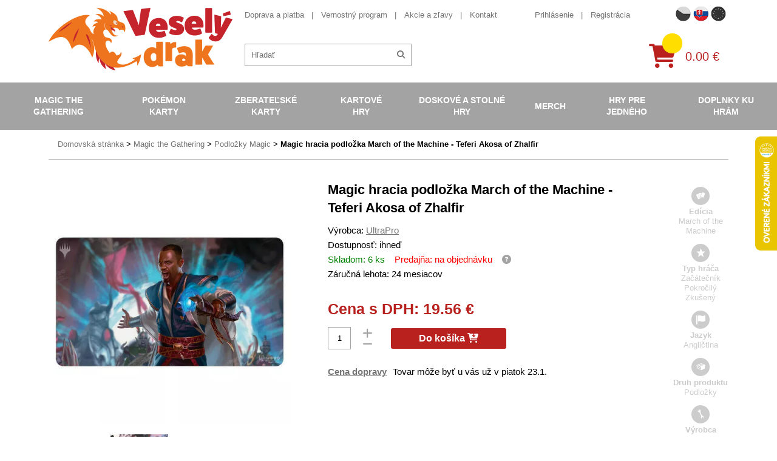

--- FILE ---
content_type: text/html; charset=UTF-8
request_url: https://www.vesely-drak.sk/produkty/podlozky/10738-magic-hraci-podlozka-march-of-the-machine-teferi-akosa-of-zhalfir/
body_size: 9910
content:
<!DOCTYPE html>
<html lang="sk">
<head>
<meta http-equiv="content-type" content="text/html; charset=utf-8">
<meta name="viewport" content="width=device-width, initial-scale=1.0, maximum-scale=1.0, user-scalable=0">
<meta name="facebook-domain-verification" content="6muf3vfhn7ujdga6de70i44pyxij5a" />
<title>Veselý drak | Herná podložka MTG - Teferi Akosa of Zhalfir</title>
<meta name="description" content="Podložka na hru Magic od UltraPro s motívom March of the Machine – Teferi Akosa of Zhalfir. Štýlová protišmyková podložka je vhodná aj ako podložka pod myš." />
<meta property="og:title" content="Herná podložka MTG - Teferi Akosa of Zhalfir"/>
<meta property="og:image" content="https://www.vesely-drak.cz/obrazek/646b7b543e0e5/magic-podlozka-march-of-the-machine-teferi-646b7c7412fd0.jpg"/>
<meta property="og:site_name" content="Veselý drak"/>
<meta property="lb:id" content="10738">
<link rel="preload" href="/webfonts/icomoon.ttf?XYz9hxx0yy" as="font" type="font/ttf" crossorigin>
<link rel="preload" href="/webfonts/fa-solid-900.woff2" as="font" type="font/woff2" crossorigin>
<link rel="stylesheet" type="text/css" href="/export/export-obsah.php?web=1&typ=export-css&files=WyJcL2Nzc1wvaWNvbnMtYWxsLmNzcyIsIlwvY3NzXC9zdHlsZS5taW4uY3NzIiwiXC9jc3NcL2FkZC5jc3MiLCJcL2Nzc1wvanF1ZXJ5LXVpLTEuMTIuMS5taW4uY3NzIiwiXC9qc1wvanF1ZXJ5XC9mYW5jeWJveFwvanF1ZXJ5LmZhbmN5Ym94LmNzcyJd&ver=1764767151" media="all">
<script type="text/javascript" src="/export/export-obsah.php?web=1&typ=export-js&files=[base64]&ver=sk17553274991756805975" defer></script>
<script>
          window.dataLayer = window.dataLayer || [];
          function gtag() { window.dataLayer.push(arguments); }
          gtag('consent', 'default', {
            'ad_storage': 'denied',
            'analytics_storage': 'denied',
            'ad_user_data': 'denied',
            'ad_personalization': 'denied',
            'personalization_storage': 'denied',
            'wait_for_update': 1000
          });
      </script><!-- Google Tag Manager -->
<script>(function(w,d,s,l,i){w[l]=w[l]||[];w[l].push({'gtm.start':
new Date().getTime(),event:'gtm.js'});var f=d.getElementsByTagName(s)[0],
j=d.createElement(s),dl=l!='dataLayer'?'&l='+l:'';j.async=true;j.src=
'https://www.googletagmanager.com/gtm.js?id='+i+dl;f.parentNode.insertBefore(j,f);
})(window,document,'script','dataLayer','GTM-NFLJZVF');</script>
<!-- End Google Tag Manager -->
<script async src="https://scripts.luigisbox.com/LBX-548534.js"></script>
</head>
<body id="" class="web_sk ">
<!-- Google Tag Manager (noscript) -->
<noscript><iframe src="https://www.googletagmanager.com/ns.html?id=GTM-NFLJZVF"
height="0" width="0" style="display:none;visibility:hidden"></iframe></noscript>
<!-- End Google Tag Manager (noscript) --><!--                                                                             NAV -->
<nav class="navbar">
<div class="mobile-menu-header closed">
<div class="flex-row">
<a href="/" class="col logo-holder col">
<img src="/images/vesely-drak-logo.png" alt="Veselý Drak" class="logo">
</a>
<div class="col">
<div class="flagmenu-wrapper">
                      <button class="flagmenu-trigger" id="flagmenuBtn" aria-haspopup="menu" aria-expanded="false" aria-controls="flagmenuNav">
                        <img src="/images/web/flag_sk.png" alt="" />

                      </button>

                      <nav class="flagmenu" id="flagmenuNav" role="menu" aria-label="Language" hidden>
                        <header></header>
                        <ul>
                          <li><a role="menuitem" href="https://www.vesely-drak.cz/produkty/podlozky/10738-magic-hraci-podlozka-march-of-the-machine-teferi-akosa-of-zhalfir/"><img src="/images/web/flag_cz.png" width="40" alt="CZECH"></a></li>
                          <li><a role="menuitem" href="https://www.vesely-drak.sk/produkty/podlozky/10738-magic-hraci-podlozka-march-of-the-machine-teferi-akosa-of-zhalfir/"><img src="/images/web/flag_sk.png" width="40" alt="Slovak"></a></li>
                          <li><a role="menuitem" href="https://www.merrydragon.com/produkty/podlozky/10738-magic-hraci-podlozka-march-of-the-machine-teferi-akosa-of-zhalfir/"><img src="/images/web/flag_en.png" width="40" alt="EU"></a></li>
                        </ul>
                      </nav>
                    </div>
<a href="/prihlaseni.php" class="mobile-menu-button" id="mobile-user"><span class="fas fa-user"></span></a>
<a href="/katalog-kosik.php" class="mobile-menu-button" id="mobile-cart">
<div class="quick-cart-composition">
<div class="quick-cart-icon">
<span class="fas fa-shopping-cart"></span>
</div>
<span class="quick-cart-items"></span>
</div>
</a><a href="#" class="mobile-menu-button closed" id="mobile-menu-toggle">
<span class="fas fa-times open"><span class="fa-bars-text">Menu</span></span><span class="fas fa-bars closed"><span class="fa-bars-text">Menu</span></span>
</a>
</div>
</div>
</div>
<div class="nav-block nav-flex closed">
<div class="additional-nav-holder nav-block-item">
<div class="container">
<div class="additional-nav-block nav-flex">
<a href="/" class="logo-holder">
<img src="/images/vesely-drak-logo.png" alt="Veselý Drak" class="logo">
</a>
<div class="additional-nav nav-flex">
<div class="additional-nav-top nav-flex">
<div class="info-nav-holder additional-nav-item">
<ul class="info-nav secondary-menu-list">
<li><a href="/doprava-a-platba/">Doprava a platba</a></li>
<li><a href="/vernostny-program/">Vernostný program</a></li>
<li><a href="/produkty/akce-a-slevy/">Akcie a zľavy</a></li>
<li><a href="/kontakt/">Kontakt</a></li>
</ul>
</div>
<div class="secondary-nav-holder additional-nav-item nav-flex">
<ul class="secondary-nav secondary-menu-list">
<li>
<a href="/prihlaseni.php">Prihlásenie</a>
</li>
<li>
<a href="/registrace.php">Registrácia</a>
</li>
<li class="hidden-l"><a href="https://www.vesely-drak.cz/" class="">Česká verzia webu</a></li>
</ul>
<ul class="flag-nav secondary-menu-list">
<li class="flag-nav__item ">
<a href="https://www.vesely-drak.cz/produkty/podlozky/10738-magic-hraci-podlozka-march-of-the-machine-teferi-akosa-of-zhalfir/" class=""><img src="/images/web/flag_cz.png" width="25" alt="CZECH"></a>
</li>
<li class="flag-nav__item active">
<a href="https://www.vesely-drak.sk/produkty/podlozky/10738-magic-hraci-podlozka-march-of-the-machine-teferi-akosa-of-zhalfir/" class=""><img src="/images/web/flag_sk.png" width="25" alt="SLOVAK"></a>
</li>
<li class="flag-nav__item ">
<a href="https://www.merrydragon.com/produkty/podlozky/10738-magic-hraci-podlozka-march-of-the-machine-teferi-akosa-of-zhalfir/" class=""><img src="/images/web/flag_en.png" width="25" alt="EU"></a>
</li>
</ul>
</div>
</div>
<div class="service-nav-holder additional-nav-item nav-flex">
<div class="search-block">
<form action="/hledat.php" method="get" id="quick-search">
<div class="quick-search-composition">
<input type="text" name="hledat" id="fulltext-sk" id="quick-search-input" placeholder="Hľadať">
<button class="quick-search-submit" id="quick-search-submit"><span class="fas fa-search"></span></button>
</div>
</form>
</div>
<a href="/katalog-kosik.php" class="quick-cart-block nav-flex">                  
<div class="quick-cart-composition">
<div class="quick-cart-icon">
<span class="fas fa-shopping-cart"></span>
</div>
<span class="quick-cart-items"></span>
</div>
<div class="quick-cart-total">
0.00&nbsp;€
</div>
</a>
</div>
</div>
</div>
</div>
</div>
<div class="main-nav-holder nav-block-item">
<div class="containerx">
<ul class="main-nav nav-flex">
<li><a href="/produkty/magic-the-gathering/">Magic the Gathering</a>
<div class="submenu-block">
<div class="container">
<div class="flex-row top-cols cols-nopadding no-margin">
<div class="col col-lg-20p col-quick-select">
<ul class="submenu">
<li><a href="/produkty/magic-the-gathering/?filter=from-price%3D5%2BK%25C4%258D%26to-price%3D5499%2BK%25C4%258D%26doporucujeme%3D1">Najpred&aacute;vanej&scaron;ie</a></li>
<li><a href="/produkty/magic-the-gathering/?filter=from-price%3D5%2BK%25C4%258D%26to-price%3D5499%2BK%25C4%258D%26akce%3D1">Akcie</a></li>
<li><a href="/produkty/magic-the-gathering/?filter=from-price%3D5%2BK%25C4%258D%26to-price%3D5499%2BK%25C4%258D%26novinka%3D1">Novinky</a></li>
<li><a href="/produkty/magic-the-gathering/?filter=from-price%3D5%2BK%25C4%258D%26to-price%3D5499%2BK%25C4%258D%26opet_skladem%3D1">Opat skladom</a></li>
</ul>
</div>
<div class="col col-lg-80p flex-row cols-halfpadding top-cols col-submenu no-pt no-pb">
<div class="col col-lg-25p">
<ul class="submenu">
<li> <a href="/produkty/mtg-edice/">MTG Ed&iacute;cie</a> </li>
</ul>
</div>
<div class="col col-lg-25p">
<ul class="submenu">
<li> <a href="/produkty/booster/">Booster</a> </li>
</ul>
</div>
<div class="col col-lg-25p">
<ul class="submenu">
<li> <a href="/produkty/booster-box/">Booster Box</a> </li>
</ul>
</div>
<div class="col col-lg-25p">
<ul class="submenu">
<li> <a href="/produkty/intro-pack/">Predpripraven&eacute; bal&iacute;čky</a> </li>
</ul>
</div>
<div class="col col-lg-25p">
<ul class="submenu">
<li> <a href="/produkty/fat-pack/">Bundle (Fat pack)</a> </li>
</ul>
</div>
<div class="col col-lg-25p">
<ul class="submenu">
<li><a href="/produkty/specialni-edice/">&Scaron;peci&aacute;lne ed&iacute;cie</a> 
<ul class="submenu">
<li><a href="/produkty/commander/">Commander</a></li>
<li><a href="/produkty/deckbuilders-toolkit/">Deckbuilders Toolkit</a></li>
<li><a href="/produkty/duel-decks/">Duel Decks</a></li>
</ul>
</li>
</ul>
</div>
<div class="col col-lg-25p">
<ul class="submenu">
<li> <a href="/produkty/alba/">Albumy na Magic</a> 
<ul class="submenu">
<li><a href="/produkty/jednobarevna-alba-mtg/">Jednofarebn&eacute; albumy</a></li>
<li><a href="/produkty/mtg-album/">Obr&aacute;zkov&eacute; albumy</a></li>
<li><a href="/produkty/stranky-do-alba/">Str&aacute;nky do albumu</a></li>
</ul>
</li>
</ul>
</div>
<div class="col col-lg-25p">
<ul class="submenu">
<li> <a href="/produkty/krabicky/">Krabičky na Magic</a> 
<ul class="submenu">
<li><a href="/produkty/jednobarevne-krabicky-na-magic/">Jednofarebn&eacute; krabičky</a></li>
<li><a href="/produkty/obrazkove-krabicky-na-magic/">Obr&aacute;zkov&eacute; krabičky</a></li>
<li><a href="/produkty/krabicky-magic/">Magicov&eacute; krabičky</a></li>
<li><a href="/produkty/krabice-na-karty-magic/">Veľk&eacute; krabice</a></li>
</ul>
</li>
</ul>
</div>
<div class="col col-lg-25p">
<ul class="submenu">
<li> <a href="/produkty/obaly/">Obaly na Magic</a> 
<ul class="submenu">
<li><a href="/produkty/jednobarevne-obaly-na-magic/">Jednofarebn&eacute; obaly</a></li>
<li><a href="/produkty/obrazkove-obaly-na-magic/">Obr&aacute;zkov&eacute; obaly</a></li>
<li><a href="/produkty/obaly-magic/">Magicov&eacute; obaly</a></li>
<li><a href="/produkty/mtg-pevne-obaly/">Pevn&eacute; obaly</a></li>
</ul>
</li>
</ul>
</div>
<div class="col col-lg-25p">
<ul class="submenu">
<li> <a href="/produkty/podlozky/">Podložky na Magic</a> 
<ul class="submenu">
<li><a href="/produkty/jednobarevne-podlozky-na-magic/">Jednofarebn&eacute; podložky</a></li>
<li><a href="/produkty/podlozky-magic/">Magicov&eacute; podložky</a></li>
</ul>
</li>
</ul>
</div>
<div class="col col-lg-25p">
<ul class="submenu">
<li> <a href="/produkty/tricka/">Tričk&aacute; s Magicom</a> </li>
</ul>
</div>
<div class="col col-lg-25p">
<ul class="submenu">
<li> <a href="/produkty/kostky-zetony-a-dalsi-doplnky/">Kocky, žet&oacute;ny a ďal&scaron;ie doplňky</a> </li>
</ul>
</div>
<div class="col col-lg-25p">
<ul class="submenu">
<li> <a href="/produkty/magic-plysaci/">Ply&scaron;ov&eacute; hračky</a> </li>
</ul>
</div>
<div class="col col-lg-25p">
<ul class="submenu">
<li> <a href="/produkty/unpainted-miniatures-magic-the-gathering/">Fig&uacute;rky a miniat&uacute;ry</a> </li>
</ul>
</div>
<div class="col col-lg-25p">
<ul class="submenu">
<li> <a href="/produkty/knihy/">Knihy o Magicu</a> </li>
</ul>
</div>
</div>
</div>
</div>
</div>
</li>
<li class="active"><a href="/produkty/pokemon-karty/">Pok&eacute;mon karty</a>
<div class="submenu-block">
<div class="container">
<div class="flex-row top-cols cols-nopadding no-margin">
<div class="col col-lg-20p col-quick-select">
<ul class="submenu">
<li><a href="/produkty/pokemon-karty/?filter=from-price%3D5%2BK%25C4%258D%26to-price%3D3999%2BK%25C4%258D%26doporucujeme%3D1">Najpred&aacute;vanej&scaron;ie</a></li>
<li><a href="/produkty/pokemon-karty/?filter=from-price%3D5%2BK%25C4%258D%26to-price%3D3999%2BK%25C4%258D%26akce%3D1">Akcie</a></li>
<li><a href="/produkty/pokemon-karty/?filter=from-price%3D5%2BK%25C4%258D%26to-price%3D3999%2BK%25C4%258D%26novinka%3D1">Novinky</a></li>
<li><a href="/produkty/pokemon-karty/?filter=from-price%3D5%2BK%25C4%258D%26to-price%3D3999%2BK%25C4%258D%26opet_skladem%3D1">Opat skladom</a></li>
</ul>
</div>
<div class="col col-lg-80p flex-row cols-halfpadding top-cols col-submenu no-pt no-pb">
<div class="col col-lg-25p">
<ul class="submenu">
<li> <a href="/produkty/pokemon-edice/">Pok&eacute;mon ed&iacute;cie</a> </li>
</ul>
</div>
<div class="col col-lg-25p">
<ul class="submenu">
<li> <a href="/produkty/boostery/">Booster</a> </li>
</ul>
</div>
<div class="col col-lg-25p">
<ul class="submenu">
<li> <a href="/produkty/booster-boxy/">Booster Box</a> </li>
</ul>
</div>
<div class="col col-lg-25p">
<ul class="submenu">
<li> <a href="/produkty/pcd/">Hotov&eacute; bal&iacute;čky na hranie</a> </li>
</ul>
</div>
<div class="col col-lg-25p">
<ul class="submenu">
<li> <a href="/produkty/specialni-sety/">&Scaron;peci&aacute;lne sety</a> 
<ul class="submenu">
<li><a title="Pok&eacute;mon V Box" href="/produkty/pokemon-v-box/">Pok&eacute;mon V Box</a></li>
<li><a title="Pok&eacute;mon Elite Trainer Box" href="/produkty/pokemon-elite-trainer-box/">Elite Trainer Box</a></li>
<li><a href="/produkty/pokemon-plechovky/">Pok&eacute;mon plechovky</a></li>
<li><a href="/produkty/pokemon-premium-kolekce/">Pok&eacute;mon Premium kolekcie</a></li>
</ul>
</li>
</ul>
</div>
<div class="col col-lg-25p">
<ul class="submenu">
<li> <a href="/produkty/pokemon-alba/">Albumy na Pok&eacute;monov</a> 
<ul class="submenu">
<li><a href="/produkty/pokemon-alba-na-pokemony/">Pok&eacute;monsk&eacute; albumy</a></li>
<li><a href="/produkty/jednobarevna-alba-na-pokemony/">Jednofarebn&eacute; albumy</a></li>
<li><a href="/produkty/stranky-do-alba/">Str&aacute;nky do albumu</a></li>
</ul>
</li>
</ul>
</div>
<div class="col col-lg-25p">
<ul class="submenu">
<li> <a href="/produkty/pokemon-krabicky/">Krabičky na Pok&eacute;monov</a> 
<ul class="submenu">
<li><a href="/produkty/pokemon-krabicky-na-pokemony/">Pok&eacute;monsk&eacute; krabičky</a></li>
<li><a href="/produkty/jednobarevne-krabicky-na-pokemony/">Jednofarebn&eacute; krabičky</a></li>
<li><a href="/produkty/barevne-krabicky-na-pokemony/">Farebn&eacute; krabičky</a></li>
<li><a href="/produkty/ulozne-krabicky/">&Uacute;ložn&eacute; krabičky</a></li>
</ul>
</li>
</ul>
</div>
<div class="col col-lg-25p">
<ul class="submenu">
<li> <a href="/produkty/pokemon-obaly/">Obaly na Pok&eacute;monov</a> 
<ul class="submenu">
<li><a href="/produkty/pokemoni-obaly/">Pok&eacute;monsk&eacute; obaly</a></li>
<li><a href="/produkty/jednobarevne-obaly-na-pokemony/">Jednofarebn&eacute; obaly</a></li>
<li><a href="/produkty/pevne-obaly-na-karty/">Pevn&eacute; obaly</a></li>
</ul>
</li>
</ul>
</div>
<div class="col col-lg-25p">
<ul class="submenu">
<li> <a href="/produkty/pokemon-podlozky/">Pok&eacute;mon podložky</a> </li>
</ul>
</div>
<div class="col col-lg-25p">
<ul class="submenu">
<li> <a href="/produkty/pokemon-kusove-karty-a-herni-prislusenstvi/">Kusov&eacute; karty a doplnky</a> </li>
</ul>
</div>
<div class="col col-lg-25p">
<ul class="submenu">
<li> <a href="/produkty/pokemon-figurky/">Pok&eacute;mon fig&uacute;rky</a> </li>
</ul>
</div>
<div class="col col-lg-25p">
<ul class="submenu">
<li> <a href="/produkty/pokemon-hracky/">Pok&eacute;mon hračky</a> </li>
</ul>
</div>
<div class="col col-lg-25p">
<ul class="submenu">
<li> <a href="/produkty/pokemon-obleceni/">Pok&eacute;mon oblečenie</a> </li>
</ul>
</div>
<div class="col col-lg-25p">
<ul class="submenu">
<li> <a href="/produkty/pokemon-plysove-hracky/">Pok&eacute;mon ply&scaron;ov&eacute; hračky</a> </li>
</ul>
</div>
<div class="col col-lg-25p">
<ul class="submenu">
<li> <a href="/produkty/pokemon-ostatni/">Pok&eacute;mon ostatn&eacute;</a></li>
</ul>
</div>
</div>
</div>
</div>
</div>
</li>
<li><a href="/produkty/sberatelske-karty/">Zberateľsk&eacute; karty</a>
<div class="submenu-block">
<div class="container">
<div class="flex-row top-cols cols-nopadding no-margin">
<div class="col col-lg-20p col-quick-select">
<ul class="submenu">
<li><a href="/produkty/sberatelske-karty/?filter=from-price%3D39%2BK%25C4%258D%26to-price%3D1299%2BK%25C4%258D%26doporucujeme%3D1">Najpred&aacute;vanej&scaron;ie</a></li>
<li><a href="/produkty/sberatelske-karty/?filter=from-price%3D39%2BK%25C4%258D%26to-price%3D1299%2BK%25C4%258D%26akce%3D1">Akcie</a></li>
<li><a href="/produkty/sberatelske-karty/?filter=from-price%3D39%2BK%25C4%258D%26to-price%3D1299%2BK%25C4%258D%26novinka%3D1">Novinky</a></li>
<li><a href="/produkty/sberatelske-karty/?filter=from-price%3D5%2BK%25C4%258D%26to-price%3D3999%2BK%25C4%258D%26opet_skladem%3D1">Opat skladom</a></li>
</ul>
</div>
<div class="col col-lg-80p flex-row cols-halfpadding top-cols col-submenu no-pt no-pb">
<div class="col col-lg-25p">
<ul class="submenu">
<li> <a href="/produkty/fotbalove-karty/">Futbalov&eacute; karty</a> </li>
</ul>
</div>
<div class="col col-lg-25p">
<ul class="submenu">
<li> <a href="/produkty/sberatelske-hokejove-karty/">Hokejov&eacute; karty</a> </li>
</ul>
</div>
<div class="col col-lg-25p">
<ul class="submenu">
<li> <a href="/produkty/mma-karty/">MMA karty</a> </li>
</ul>
</div>
<div class="col col-lg-25p">
<ul class="submenu">
<li> <a href="/produkty/nba-basketbalove-karty-a-samolepky/">NBA karty, samolepky</a> </li>
</ul>
</div>
<div class="col col-lg-25p">
<ul class="submenu">
<li> <a href="/produkty/sportovni-sberatelske-nfl-karty/">NFL karty</a> </li>
</ul>
</div>
<div class="col col-lg-25p">
<ul class="submenu">
<li> <a href="/produkty/baseballove-karticky/">Baseballov&eacute; karty</a> </li>
</ul>
</div>
<div class="col col-lg-25p">
<ul class="submenu">
<li> <a href="/produkty/karty-auto-zavody/">Automobilov&eacute; z&aacute;vody</a> </li>
</ul>
</div>
<div class="col col-lg-25p">
<ul class="submenu">
<li> <a href="/produkty/karty-golf/">Golf</a> </li>
</ul>
</div>
<div class="col col-lg-25p">
<ul class="submenu">
<li> <a href="/produkty/marvel-karty/">Marvel karty</a> </li>
</ul>
</div>
<div class="col col-lg-25p">
<ul class="submenu">
<li> <a href="/produkty/sberatelske-karty-celebrity-historicke-osobnosti/">Zn&aacute;me osobnosti</a> </li>
</ul>
</div>
<div class="col col-lg-25p">
<ul class="submenu">
<li> <a href="/produkty/naruto-karty/">Naruto karty</a> </li>
</ul>
</div>
<div class="col col-lg-25p">
<ul class="submenu">
<li> <a href="/produkty/super-mario-karty/">Super Mario karty</a> </li>
</ul>
</div>
<div class="col col-lg-25p">
<ul class="submenu">
<li> <a href="/produkty/one-piece-trading-cards/">One Piece TC</a> </li>
</ul>
</div>
<div class="col col-lg-25p">
<ul class="submenu">
<li> <a href="/produkty/star-wars-karty/">Star Wars karty</a> </li>
</ul>
</div>
<div class="col col-lg-25p">
<ul class="submenu">
<li> <a href="/produkty/warhammer-40000-dark-galaxy-trading-cards/">Warhammer karty</a> </li>
</ul>
</div>
<div class="col col-lg-25p">
<ul class="submenu">
<li> <a href="/produkty/fortnite-karty/">Fortnite karty</a> </li>
</ul>
</div>
<div class="col col-lg-25p">
<ul class="submenu">
<li> <a href="/produkty/Minecraft-karty/">Minecraft karty</a> </li>
</ul>
</div>
<div class="col col-lg-25p">
<ul class="submenu">
<li> <a href="/produkty/lol-surprise-karty/">LOL Surprise karty</a> </li>
</ul>
</div>
<div class="col col-lg-25p">
<ul class="submenu">
<li> <a href="/produkty/ledove-kralovstvi-frozen-karty/">Ľadov&eacute; kr&aacute;ľovstvo</a> </li>
</ul>
<div class="col col-lg-25p">
<ul class="submenu">
<li> <a href="/produkty/sberatelske-karty/">Ostatn&eacute;</a> </li>
</ul>
</div>
</div>
</div>
</div>
</div>
</div>
</li>
<li><a href="/produkty/karetni-hry/">Kartov&eacute; hry</a>
<div class="submenu-block">
<div class="container">
<div class="flex-row top-cols cols-nopadding no-margin">
<div class="col col-lg-20p col-quick-select">
<ul class="submenu">
<li><a href="/produkty/karetni-hry/?filter=from-price%3D49%2BK%25C4%258D%26to-price%3D1099%2BK%25C4%258D%26doporucujeme%3D1">Najpred&aacute;vanej&scaron;ie</a></li>
<li><a href="/produkty/karetni-hry/?filter=from-price%3D49%2BK%25C4%258D%26to-price%3D1099%2BK%25C4%258D%26akce%3D1">Akcie</a></li>
<li><a href="/produkty/karetni-hry/?filter=from-price%3D49%2BK%25C4%258D%26to-price%3D1099%2BK%25C4%258D%26novinka%3D1">Novinky</a></li>
<li><a href="/produkty/karetni-hry/?filter=from-price%3D5%2BK%25C4%258D%26to-price%3D3999%2BK%25C4%258D%26opet_skladem%3D1">Opat skladom</a></li>
</ul>
</div>
<div class="col col-lg-80p flex-row cols-halfpadding top-cols col-submenu no-pt no-pb">
<div class="col col-lg-25p">
<ul class="submenu">
<li> <a href="/produkty/android-netrunner/">Android: Netrunner</a> </li>
</ul>
</div>
<div class="col col-lg-25p">
<ul class="submenu">
<li> <a href="/produkty/arkham-horror/">Arkham Horror</a> </li>
</ul>
</div>
<div class="col col-lg-25p">
<ul class="submenu">
<li> <a href="/produkty/ascension/">Ascension</a> </li>
</ul>
</div>
<div class="col col-lg-25p">
<ul class="submenu">
<li> <a href="/produkty/karty-digimon/">Digimon</a> </li>
</ul>
</div>
<div class="col col-lg-25p">
<ul class="submenu">
<li> <a href="/produkty/dragoborne/">Dragoborne</a> </li>
</ul>
</div>
<div class="col col-lg-25p">
<ul class="submenu">
<li> <a href="/produkty/dragonball-super-card-game/">DragonBall karty</a> </li>
</ul>
</div>
<div class="col col-lg-25p">
<ul class="submenu">
<li> <a href="/produkty/epic-card-game/">Epic Card Game</a> </li>
</ul>
</div>
<div class="col col-lg-25p">
<ul class="submenu">
<li> <a href="/produkty/final-fantasy/">Final Fantasy</a> </li>
</ul>
</div>
<div class="col col-lg-25p">
<ul class="submenu">
<li> <a href="/produkty/flesh-and-blood-karty/">Flesh and Blood</a> </li>
</ul>
</div>
<div class="col col-lg-25p">
<ul class="submenu">
<li> <a href="/produkty/hero-realms/">Hero Realms</a> </li>
</ul>
</div>
<div class="col col-lg-25p">
<ul class="submenu">
<li> <a href="/produkty/hra-o-truny-lcg/">Hra o Tr&oacute;ny</a> </li>
</ul>
</div>
<div class="col col-lg-25p">
<ul class="submenu">
<li> <a href="/produkty/keyforge/">KeyForge</a> </li>
</ul>
</div>
<div class="col col-lg-25p">
<ul class="submenu">
<li> <a href="/produkty/legend-of-the-five-rings/">Legend of the Five Rings</a> </li>
</ul>
</div>
<div class="col col-lg-25p">
<ul class="submenu">
<li> <a href="/produkty/lorcana/">Lorcana Disney</a> </li>
</ul>
</div>
<div class="col col-lg-25p">
<ul class="submenu">
<li> <a href="/produkty/karty-my-hero-academia/">My Hero Academia</a> </li>
</ul>
</div>
<div class="col col-lg-25p">
<ul class="submenu">
<li> <a href="/produkty/pan-prstenu-lcg/">P&aacute;n Prsteňov</a> </li>
</ul>
</div>
<div class="col col-lg-25p">
<ul class="submenu">
<li> <a href="/produkty/one-piece-card-game/">One Piece TCG</a> </li>
</ul>
</div>
<div class="col col-lg-25p">
<ul class="submenu">
<li> <a href="/produkty/scratch-wars/">Scratch Wars</a> </li>
</ul>
</div>
<div class="col col-lg-25p">
<ul class="submenu">
<li> <a href="/produkty/star-realms/">Star Realms</a> </li>
</ul>
</div>
<div class="col col-lg-25p">
<ul class="submenu">
<li> <a href="/produkty/star-wars-destiny/">Star Wars</a> </li>
</ul>
</div>
<div class="col col-lg-25p">
<ul class="submenu">
<li> <a href="/produkty/vampire-eternal-struggle/">Vampire</a> </li>
</ul>
</div>
<div class="col col-lg-25p">
<ul class="submenu">
<li> <a href="/produkty/warage/">Warage</a> </li>
</ul>
</div>
<div class="col col-lg-25p">
<ul class="submenu">
<li> <a href="/produkty/warhammer-champions/">Warhammer Champions</a> </li>
</ul>
</div>
<div class="col col-lg-25p">
<ul class="submenu">
<li> <a href="/produkty/wastelands/">Wastelands</a> </li>
</ul>
</div>
<div class="col col-lg-25p">
<ul class="submenu">
<li> <a href="/produkty/karty-yu-gi-oh/">Yu-Gi-Oh!</a> </li>
</ul>
</div>
<div class="col col-lg-25p">
<ul class="submenu">
<li> <a href="/produkty/ostatni/">Ostatn&eacute;</a> </li>
</ul>
</div>
<div class="col col-lg-25p">
<ul class="submenu">
<li> <a href="/produkty/poker-sortiment/">Poker</a> </li>
</ul>
</div>
</div>
</div>
</div>
</div>
</li>
<li><a href="/produkty/deskove-a-stolni-hry/">Doskov&eacute; a stoln&eacute; hry</a>
<div class="submenu-block">
<div class="container">
<div class="flex-row top-cols cols-nopadding no-margin">
<div class="col col-lg-20p col-quick-select">
<ul class="submenu">
<li><a href="/produkty/deskove-a-stolni-hry/?filter=from-price%3D49%2BK%25C4%258D%26to-price%3D3999%2BK%25C4%258D%26doporucujeme%3D1">Najpred&aacute;vanej&scaron;ie</a></li>
<li><a href="/produkty/deskove-a-stolni-hry/?filter=from-price%3D49%2BK%25C4%258D%26to-price%3D3999%2BK%25C4%258D%26akce%3D1">Akcie</a></li>
<li><a href="/produkty/deskove-a-stolni-hry/?filter=from-price%3D49%2BK%25C4%258D%26to-price%3D3999%2BK%25C4%258D%26novinka%3D1">Novinky</a></li>
<li><a href="/produkty/deskove-a-stolni-hry/?filter=from-price%3D5%2BK%25C4%258D%26to-price%3D3999%2BK%25C4%258D%26opet_skladem%3D1">Opat skladom</a></li>
</ul>
</div>
<div class="col col-lg-80p flex-row cols-halfpadding top-cols col-submenu no-pt no-pb">
<div class="col col-lg-25p">
<ul class="submenu">
<li> <a href="/produkty/strategicke/">Strategick&eacute;</a> 
<ul class="submenu">
<li><a href="/produkty/hra-o-truny/">Hra o Tr&oacute;ny</a></li>
<li><a href="/produkty/panstvi-hruzy/">Panstvo hr&ocirc;zy</a></li>
<li><a href="/produkty/star-wars/">Star Wars</a></li>
</ul>
</li>
</ul>
</div>
<div class="col col-lg-25p">
<ul class="submenu">
<li> <a href="/produkty/fantasy/">Fantasy</a> 
<ul class="submenu">
<li><a href="/produkty/carcassonne/">Carcassonne</a></li>
<li><a href="/produkty/dominion/">Dominion</a></li>
<li><a href="/produkty/osadnici-z-katanu/">Osadn&iacute;ci z Katanu</a></li>
<li><a href="/produkty/scythe/">Scythe</a></li>
</ul>
</li>
</ul>
</div>
<div class="col col-lg-25p">
<ul class="submenu">
<li> <a href="/produkty/rodinne/">Rodinn&eacute;</a> 
<ul class="submenu">
<li><a href="/produkty/activity/">Activity</a></li>
<li><a href="/produkty/dixit/">Dixit</a></li>
<li><a href="/produkty/dobble/">Dobble</a></li>
<li><a href="/produkty/ticket-to-ride/">Ticket to Ride</a></li>
</ul>
</li>
</ul>
</div>
<div class="col col-lg-25p">
<ul class="submenu">
<li> <a href="/produkty/karetni/">Kartov&eacute;</a> 
<ul class="submenu">
<li><a href="/produkty/bang/">Bang</a></li>
<li><a href="/produkty/citadela/">Citadela</a></li>
<li><a href="/produkty/munchkin/">Munchkin</a></li>
<li><a href="/produkty/settlers-zrod-imperia/">Settlers Zrod imp&eacute;ria</a></li>
</ul>
</li>
</ul>
</div>
<div class="col col-lg-25p">
<ul class="submenu">
<li> <a href="/produkty/party/">P&aacute;rty</a> 
<ul class="submenu">
<li><a href="/produkty/exploding-kittens/">Exploding Kittens</a></li>
<li><a href="/produkty/kryci-jmena/">Krycie m&eacute;na</a></li>
<li><a href="/produkty/timeline/">Timeline</a></li>
</ul>
</li>
</ul>
</div>
<div class="col col-lg-25p">
<ul class="submenu">
<li> <a href="/produkty/vzdelavaci/">Vzdel&aacute;vacie</a> 
<ul class="submenu">
<li><a href="/produkty/cesko/">Česko</a></li>
</ul>
</li>
</ul>
</div>
<div class="col col-lg-25p">
<ul class="submenu">
<li> <a href="/produkty/detske/">Detsk&eacute;</a> </li>
</ul>
</div>
<div class="col col-lg-25p">
<ul class="submenu">
<li> <a href="/produkty/klasicke-deskove-hry/">Klasick&eacute;</a> </li>
</ul>
</div>
<div class="col col-lg-25p">
<ul class="submenu">
<li> <a href="/produkty/hry-pro-dva/">Hry pre dvoch</a> </li>
</ul>
</div>
<div class="col col-lg-25p">
<ul class="submenu">
<li> <a href="/produkty/hlavolamy/">Hlavolamy</a> </li>
</ul>
</div>
<div class="col col-lg-25p">
<ul class="submenu">
<li> <a href="/produkty/gamebooky/">Gamebooky</a> </li>
</ul>
</div>
<div class="col col-lg-25p">
<ul class="submenu">
<li> <a href="/produkty/obaly-na-karty/">Obaly na karty</a> </li>
</ul>
</div>
<div class="col col-lg-25p">
<ul class="submenu">
<li> <a href="/produkty/3d-puzzle/">3D Puzzle</a> </li>
</ul>
</div>
</div>
</div>
</div>
</div>
</li>
<li><a href="/produkty/merchandise/">Merch</a>
<div class="submenu-block">
<div class="container">
<div class="flex-row top-cols cols-nopadding no-margin">
<div class="col col-lg-20p col-quick-select">
<ul class="submenu">
<li><a href="/produkty/merchandise/?filter=from-price%3D39%2BK%25C4%258D%26to-price%3D1299%2BK%25C4%258D%26doporucujeme%3D1">Najpred&aacute;vanej&scaron;ie</a></li>
<li><a href="/produkty/merchandise/?filter=from-price%3D39%2BK%25C4%258D%26to-price%3D1299%2BK%25C4%258D%26akce%3D1">Akcie</a></li>
<li><a href="/produkty/merchandise/?filter=from-price%3D39%2BK%25C4%258D%26to-price%3D1299%2BK%25C4%258D%26novinka%3D1">Novinky</a></li>
<li><a href="/produkty/merchandise/?filter=from-price%3D39%2BK%25C4%258D%26to-price%3D1299%2BK%25C4%258D%26opet_skladem%3D1">Opat skladom</a></li>
</ul>
</div>
<div class="col col-lg-80p flex-row cols-halfpadding top-cols col-submenu no-pt no-pb">
<div class="col col-lg-25p">
<ul class="submenu">
<li> <a href="/produkty/zaklinac-predmety/">Zakl&iacute;nač</a> </li>
</ul>
</div>
<div class="col col-lg-25p">
<ul class="submenu">
<li> <a href="/produkty/harry-potter-merch/">Harry Potter</a> </li>
</ul>
</div>
<div class="col col-lg-25p">
<ul class="submenu">
<li> <a href="/produkty/merch-vesely-drak/">Vesel&yacute; drak</a> </li>
</ul>
</div>
<div class="col col-lg-25p">
<ul class="submenu">
<li> <a href="/produkty/naruto-merch-a-naruto-figurky/">Naruto</a> </li>
</ul>
</div>
<div class="col col-lg-25p">
<ul class="submenu">
<li> <a href="/produkty/tlapkova-patrola/">Tlapkov&aacute; Patrola</a> </li>
</ul>
</div>
<div class="col col-lg-25p">
<ul class="submenu">
<li> <a href="/produkty/fortnite-predmety-figurky-karty/">Fortnite</a> </li>
</ul>
</div>
</div>
</div>
</div>
</div>
</li>
<li><a href="/produkty/hry-pro-jednoho/">Hry pre jedn&eacute;ho</a>
<div class="submenu-block">
<div class="container">
<div class="flex-row top-cols cols-nopadding no-margin">
<div class="col col-lg-20p col-quick-select">
<ul class="submenu">
<li><a href="/produkty/hry-pro-jednoho/?filter=from-price%3D39%2BK%25C4%258D%26to-price%3D1299%2BK%25C4%258D%26doporucujeme%3D1">Najpred&aacute;vanej&scaron;ie</a></li>
<li><a href="/produkty/hry-pro-jednoho/?filter=from-price%3D39%2BK%25C4%258D%26to-price%3D1299%2BK%25C4%258D%26akce%3D1">Akcie</a></li>
<li><a href="/produkty/hry-pro-jednoho/?filter=from-price%3D39%2BK%25C4%258D%26to-price%3D1299%2BK%25C4%258D%26novinka%3D1">Novinky</a></li>
<li><a href="/produkty/hry-pro-jednoho/?filter=from-price%3D39%2BK%25C4%258D%26to-price%3D1299%2BK%25C4%258D%26opet_skladem%3D1">Opat skladom</a></li>
</ul>
</div>
<div class="col col-lg-80p flex-row cols-halfpadding top-cols col-submenu no-pt no-pb">
<div class="col col-lg-25p">
<ul class="submenu">
<li> <a href="/produkty/3d-puzzle/">Puzzle</a> </li>
</ul>
</div>
<div class="col col-lg-25p">
<ul class="submenu">
<li> <a href="/produkty/gamebooky/">Gamebooky</a> </li>
</ul>
</div>
<div class="col col-lg-25p">
<ul class="submenu">
<li> <a href="/produkty/hlavolamy/">Hlavolamy</a> </li>
</ul>
</div>
</div>
</div>
</div>
</div>
</li>
<li><a href="/produkty/doplnky-ke-hram/">Doplnky ku hr&aacute;m</a>
<div class="submenu-block">
<div class="container">
<div class="flex-row top-cols cols-nopadding no-margin">
<div class="col col-lg-20p col-quick-select">
<ul class="submenu">
<li><a href="/produkty/doplnky-ke-hram/?filter=from-price%3D%26to-price%3D%26doporucujeme%3D1">Najpred&aacute;vanej&scaron;ie</a></li>
<li><a href="/produkty/doplnky-ke-hram/?filter=from-price%3D%26to-price%3D%26akce%3D1">Akcie</a></li>
<li><a href="/produkty/doplnky-ke-hram/?filter=from-price%3D%26to-price%3D%26novinka%3D1">Novinky</a></li>
<li><a href="/produkty/doplnky-ke-hram/?filter=from-price%3D5%2BK%25C4%258D%26to-price%3D3999%2BK%25C4%258D%26opet_skladem%3D1">Opat skladom</a></li>
</ul>
</div>
<div class="col col-lg-80p flex-row cols-halfpadding top-cols col-submenu no-pt no-pb">
<div class="col col-lg-25p">
<ul class="submenu">
<li> <a href="/produkty/alba-na-hry/">Albumy na hry</a> 
<ul class="submenu">
<li><a href="/produkty/alba-jednobarevna/">Albumy jednofarebn&eacute;</a></li>
<li><a href="/produkty/alba-magic/">Albumy Magic</a></li>
<li><a href="/produkty/alba-pokemon/">Albumy Pok&eacute;mon</a></li>
<li><a href="/produkty/stranky-do-alba/">Str&aacute;nky do albumu</a></li>
</ul>
</li>
</ul>
</div>
<div class="col col-lg-25p">
<ul class="submenu">
<li> <a href="/produkty/obaly-na-hry/">Obaly na hry</a> 
<ul class="submenu">
<li><a href="/produkty/mini-american/">Mini American</a></li>
<li><a href="/produkty/mini-european/">Mini European</a></li>
<li><a href="/produkty/standard-american/">Standard American</a></li>
<li><a href="/produkty/standard-european/">Standard European</a></li>
<li><a href="/produkty/standard-card-game/">Standard Card Game</a></li>
<li><a href="/produkty/specialni-obaly/">&Scaron;peci&aacute;ln&eacute; obaly</a></li>
<li><a href="/produkty/obaly-na-magic/">Obaly Magic</a></li>
<li><a href="/produkty/obaly-na-pokemon/">Obaly Pok&eacute;mon</a></li>
</ul>
</li>
</ul>
</div>
<div class="col col-lg-25p">
<ul class="submenu">
<li> <a href="/produkty/krabicky-na-hry/">Krabičky na hry</a> 
<ul class="submenu">
<li><a href="/produkty/krabicky-jednobarevne/">Krabičky jednofarebn&eacute;</a></li>
<li><a href="/produkty/krabicky-magic/">Krabičky Magic</a></li>
<li><a href="/produkty/krabicky-pokemon/">Krabičky Pok&eacute;mon</a></li>
</ul>
</li>
</ul>
</div>
<div class="col col-lg-25p">
<ul class="submenu">
<li> <a href="/produkty/herni-podlozky/">Hern&eacute; podložky</a> 
<ul class="submenu">
<li><a href="/produkty/herni-podlozky-jednobarevne/">Hern&eacute; podložky jednofarebn&eacute;</a></li>
<li><a href="/produkty/herni-podlozky-magic/">Hern&eacute; podložky Magic</a></li>
<li><a href="/produkty/herni-podlozky-pokemon/">Hern&eacute; podložky Pok&eacute;mon</a></li>
</ul>
</li>
</ul>
</div>
<div class="col col-lg-25p">
<ul class="submenu">
<li> <a href="/produkty/hraci-kostky/">Hracie kostky</a> </li>
</ul>
</div>
</div>
</div>
</div>
</div>
</li>
</ul>
</div>
</div>
</div>
</nav>
<!--                                                                             NAV - END -->
<div class="mobile-nav-search nav-flex">
<div class="search-block">
<form action="/hledat.php" method="get" id="quick-search">
<div class="quick-search-composition">
<input type="text" name="hledat" id="fulltext-mobil-sk" placeholder="Hľadať" class="ui-autocomplete-input" autocomplete="off">
<button class="quick-search-submit" id="quick-search-submit">
<span class="fas fa-search">
</span>
</button>
</div>
</form>
</div>
</div>
<!--                                                                             BREADCRUMBS -->
<div class="breadcrumbs-block">
<div class="container">
<div class="breadcrumbs">
<a href="/">Domovská stránka</a>  > <a href="/produkty/magic-the-gathering/">Magic the Gathering</a>  > <a href="/produkty/podlozky/">Podložky Magic</a> > <a href="/produkty/podlozky/10738-magic-hraci-podlozka-march-of-the-machine-teferi-akosa-of-zhalfir/">Magic hracia podložka March of the Machine - Teferi Akosa of Zhalfir</a>
</div>
</div>
</div>
<!--                                                                             BREADCRUMBS - END -->    
<!--                                                                             CONTENT -->
<div class="block">
<div class="container">    
<script>
            // Measure a view of product details. This example assumes the detail view occurs on pageload,
            // and also tracks a standard pageview of the details page.
            dataLayer.push({ ecommerce: null });  // Clear the previous ecommerce object.
            dataLayer.push({
              'ecommerce': {
                'detail': {
                  'products': [{
                    'name': 'Magic hracia podložka March of the Machine - Teferi Akosa of Zhalfir',
                    'id': '10738',
                    'price': '489',
                    'brand': 'UltraPro',
                    'category': 'Podložky Magic'
                   }]
                 }
               }
            });
            </script><div class="detail-header-block" data-lb-id="10738">
<div class="flex-row detail-header">
<div class="col col-images">
<div class="detail-image-holder">
<div class="ribbons-h-block">
</div>
<div class="image-holder">
<a href="/obrazek/webp/646b7b543e0e5-magic-podlozka-march-of-the-machine-teferi-646b7c7412fd0.webp" rel="gallery1" class="fancybox" title="Magic hracia podložka March of the Machine - Teferi Akosa of Zhalfir">
<img src="/obrazek/webp/646b7b543e0e5-magic-podlozka-march-of-the-machine-teferi-646b7c7412fd0.webp" title="Magic hracia podložka March of the Machine - Teferi Akosa of Zhalfir"  alt="Magic hracia podložka March of the Machine - Teferi Akosa of Zhalfir" class="img-responsive Xlazyloading" />
</a>
</div>
<div class="thumbs-block">
<div class="thumbs-holder flex-row">
<div class="col col-lg-25p thumb-item">
<a href="/obrazek/646b7b543e0e5/magic-podlozka-march-of-the-machine-teferi-z-boku-646b7c58c1e88.jpg" rel="gallery1" class="fancybox" title="Hrací podložka MTG - March of the Machine - Teferi Akosa of Zhalfir; pohled z boku">
<img src="/obrazek/webp/646b7b543e0e5-magic-podlozka-march-of-the-machine-teferi-z-boku-646b7c58c1e88_200x200.webp" alt="Hrací podložka MTG - March of the Machine - Teferi Akosa of Zhalfir; pohled z boku" class="img-responsive Xlazyloading" />
</a>
</div>
<div class="col col-lg-25p thumb-item">
<a href="/obrazek/646b7b543e0e5/herni-podlozka-na-magic-646f1a13dcba1.jpg" rel="gallery1" class="fancybox" title="Stejný motiv je k dispozici i na obalech a krabičce na karty">
<img src="/obrazek/webp/646b7b543e0e5-herni-podlozka-na-magic-646f1a13dcba1_200x200.webp" alt="Stejný motiv je k dispozici i na obalech a krabičce na karty" class="img-responsive Xlazyloading" />
</a>
</div>
<a style="display:none" href="/obrazek/646b7b543e0e5/magic-podlozka-march-of-the-machine-teferi-z-boku-646b7c58c1e88.jpg" rel="gallery2" class="fancybox" title="Hrací podložka MTG - March of the Machine - Teferi Akosa of Zhalfir; pohled z boku">
<img class="lazyloading" src="/obrazek/webp/646b7b543e0e5-magic-podlozka-march-of-the-machine-teferi-z-boku-646b7c58c1e88_200x200.webp" alt="Hrací podložka MTG - March of the Machine - Teferi Akosa of Zhalfir; pohled z boku" />
</a>
<a style="display:none" href="/obrazek/646b7b543e0e5/herni-podlozka-na-magic-646f1a13dcba1.jpg" rel="gallery2" class="fancybox" title="Stejný motiv je k dispozici i na obalech a krabičce na karty">
<img class="lazyloading" src="/obrazek/webp/646b7b543e0e5-herni-podlozka-na-magic-646f1a13dcba1_200x200.webp" alt="Stejný motiv je k dispozici i na obalech a krabičce na karty" />
</a>
<div class="col col-lg-25p thumb-item thumb-text">
</div>
</div>
</div>              
</div>
</div>
<div class="col col-quick-info">
<h1 class="product-name">Magic hracia podložka March of the Machine - Teferi Akosa of Zhalfir</h1>
<p class="quick-info-list">
Výrobca: <a href="/vyrobce/ultrapro/">UltraPro</a><br>
Dostupnosť: <span class="">ihneď</span><br>
<span class="text-green">Skladom: 6 ks</span>
 &nbsp;&nbsp; 
<span class="text-red">Predajňa: na objednávku</span>
 &nbsp;&nbsp; <span class="fas fa-question-circle tooltip" title="Počet ks skladom ukazuje, koľko položiek máme v našom centrálnom sklade. Druhý údaj na predajni ukazuje, koľko ks je fyzicky na predajni v Prahe 9. Pokiaľ na predajni nie je, je možné si objednávku urobiť na eshope s vyzdvihnutím na Predajni. Pokiaľ je produkt iba na predajni, nie je možné ho objednať a je k dispozícii iba pri osobnej návšteve."></span>
<br />

Záručná lehota: 24 mesiacov<br />
</p>
<div class="price-block">
<strong class="price">Cena s DPH: <span class="price-num">19.56&nbsp;€</span> </strong><br>
</div>
<div class="flex-row buy-block">
<div class="col">
<form action="/form/form-katalog-kosik.php" method="post">
<div class="input-comp">
<input type="number" min="1" class="buy-quantity" value="1" name="pocet[10738]">
<div class="comp comp-number">
<span class="num-control num-up fas fa-plus"></span>
<span class="num-control num-down fas fa-minus"></span>
</div>
</div>
</div>
<div class="col">
<button type="submit" name="vlozit_do_kosiku" class="button buy-button">Do košíka <span class="fas fa-cart-arrow-down"></span></button>
</div>
</form>
</div>
<div class="delivery-info-box">
<a class="custom-tooltip">
<strong class="text-underline" onclick="jQuery('.tooltip-box').toggle();">Cena dopravy</strong>
<div class="tooltip-box">
<div class="tooltip-inner">
<table>
<tbody>
<tr>
<th>Doprava a doručenie<br /></th> <th>Cena</th>
</tr>
<tr>
<td>Z&aacute;sielkovňa<br /></td>
<td>&euro;2.36<br /></td>
</tr>
<tr>
<td>Slovensk&aacute; po&scaron;ta - Bal&iacute;kobox<br /></td>
<td>&euro;2.92</td>
</tr>
<tr>
</tr>
<tr>
<td>Slovensk&aacute; po&scaron;ta<br /></td>
<td>&euro;3.52</td>
</tr>
<tr>
<td>PPL Parcelshop (v&yacute;dajn&eacute; miesto) <br /></td>
<td>&euro;2.80</td>
</tr>
<tr>
<td>Z&aacute;sielkovňa - doručenie domov<br /></td>
<td>&euro;3.40</td>
</tr>
<tr>
<th>Pri n&aacute;kupe nad &euro;81.3</th> <th>Zadarmo</th>
</tr>
</tbody>
</table>
</div>
</div>
</a>Tovar môže byť u vás už v piatok 23.1.
</div>
<div class="social-block">
<div class="info-icons-holder product-features">
</div>
</div>
</div>
<div class="col col-features">
<div class="info-icons-holder">
<div class="info-icon-item">
<div class="icon-holder">
<span class="fas icon-karty"></span>
</div>
<span class="icon-label"><strong>Edícia</strong><br>
March of the Machine<br /></span>
</div>
<div class="info-icon-item">
<div class="icon-holder">
<span class="fas icon-star-full"></span>
</div>
<span class="icon-label"><strong>Typ hráča</strong><br>
Začátečník<br />Pokročilý<br />Zkušený<br /></span>
</div>
<div class="info-icon-item">
<div class="icon-holder">
<span class="fas fa-flag"></span>
</div>
<span class="icon-label"><strong>Jazyk</strong><br>
Angličtina<br /></span>
</div>
<div class="info-icon-item">
<div class="icon-holder">
<span class="fas icon-krabice"></span>
</div>
<span class="icon-label"><strong>Druh produktu</strong><br>
Podložky<br /></span>
</div>
<div class="info-icon-item">
<div class="icon-holder">
<span class="fas icon-klic"></span>
</div>
<span class="icon-label"><strong>Výrobca</strong><br>
UltraPro<br /></span>
</div>
</div>
</div>
</div>
</div>
<div class="product-main-info">
<div class="product-main-info-inner">
<h2 class="text-highlite">Popis produktu</h2>
<p><p><b>&Scaron;t&yacute;lov&aacute; hern&aacute; podložka pre kartov&uacute; hru Magic: the Gathering s mot&iacute;vom ed&iacute;cie&nbsp;March of the Machine - Teferi Akosa of Zhalfir z dielne Chrisa Rallisa. M&auml;kk&aacute; hern&aacute; podložka znižuje riziko po&scaron;kodenia va&scaron;ich obľ&uacute;ben&yacute;ch kariet aj počas hry. Podložku m&ocirc;žete tiež využiť ako &scaron;t&yacute;lov&uacute; v&auml;č&scaron;iu podložku pod my&scaron; a mať tak svoje obľ&uacute;ben&eacute; mot&iacute;vy pri sebe aj pri pr&aacute;ci na poč&iacute;tači. </b></p>
<p>L&aacute;tkov&aacute; podložka sa nepos&uacute;va po stole a dobre sa na nej hr&aacute;. Podložka m&aacute; rozmery 61 x 34 cm a m&aacute; gumov&uacute; proti&scaron;mykov&uacute; zadn&uacute; stranu.</p>
<p>&nbsp;</p></p>
</div>
</div>
<div class="services-block">
<div class="flex-row even-cols services-list">
<div class="col col-lg-16p col-sm-33p col-xs-33p service-item">
<a href="/vsetko-o-nakupe/#kotva">
<div class="icon-holder">
<img src="/images/service-icon-box.png" alt="Všetko skladom">
</div>
<span class="item-label">Všetko skladom</span>
</a>
</div>
<div class="col col-lg-16p col-sm-33p col-xs-33p service-item">
<a href="/vsetko-o-nakupe/#kotva">
<div class="icon-holder">
<img src="/images/service-icon-arrows.png" alt="Široký výber">
</div>
<span class="item-label">Široký výber</span>
</a>
</div>
<div class="col col-lg-16p col-sm-33p col-xs-33p service-item">
<a href="/vsetko-o-nakupe/#kotva">
<div class="icon-holder">
<img src="/images/service-icon-delivery.png" alt="Rýchle dodanie">
</div>
<span class="item-label">Rýchle dodanie</span>
</a>
</div>
<div class="col col-lg-16p col-sm-33p col-xs-33p service-item">
<a href="/vsetko-o-nakupe/#kotva">
<div class="icon-holder">
<img src="/images/service-icon-walet.png" alt="Doprava zdarma od 80 EUR">
</div>
<span class="item-label">Doprava zdarma od 80 EUR</span>
</a>
</div>
<div class="col col-lg-16p col-sm-33p col-xs-33p service-item">
<a href="/vsetko-o-nakupe/#kotva">
<div class="icon-holder">
<img src="/images/service-icon-user.png" alt="Nakupovať">
</div>
<span class="item-label">Nakupovať</span>
</a>
</div>
<div class="col col-lg-16p col-sm-33p col-xs-33p service-item">
<a href="/vsetko-o-nakupe/#kotva">
<div class="icon-holder">
<img src="/images/service-icon-registered.png" alt="Oficiálne licencovaný tovar">
</div>
<span class="item-label">Oficiálne licencovaný tovar</span>
</a>
</div>
</div>
</div>    
</div>
</div>
<!--                                                                             CONTENT - END -->
<!--                                                                             FOOTER -->
<div class="footer">
<div class="container">
<div class="flex-row between-cols top-cols">
<div class="col footer-col col-lg-23p col-xs-50p col-xxs-100p col-xs-50p">
<h2 class="footer-heading">Všetko o nákupe</h2>
<ul class="footer-nav-list">
<li>
<a href="/doprava-a-platba/">Doprava a platba</a>
</li>
<li>
<a href="/vernostny-program/">Vernostný program</a>
</li>
<li>
<a href="/produkty/akce-a-slevy/">Akcie a zľavy</a>
</li>
<li>
<a href="/kontakt/">Kontakt</a>
</li>
</ul>
</div>
<div class="col footer-col col-lg-23p col-xs-50p col-xxs-100p col-xs-50p">
<h2 class="footer-heading">Dôležité odkazy</h2>
<ul class="footer-nav-list">
<li>
<a href="/obchodne-podmienky/">Obchodné podmienky </a>
</li>
<li>
<a href="https://www.vesely-drak.sk/produkty/darkovy-poukaz/">Darčekový poukaz/voucher</a>
</li>
<li>
<a href="/ochrana-osobnych-udajov/">Ochrana osobných údajov</a>
</li>
<li>
<a href="/cookies/">Cookies</a>
</li>
<li>
<a href="/blog/">Blog</a>
</li>
<li>
<a href="/vsetko-o-nakupe/">Všetko o nákupe</a>
</li>
<li>
<a href="https://www.vesely-drak.sk/o-nas/">Veselý drak - o nás</a>
</li>
</ul>
</div>
<div class="col footer-col col-lg-23p col-xs-50p col-xxs-100p col-xs-50p">
<h2 class="footer-heading">Najdôležitejšie kategórie</h2>
<ul class="footer-nav-list">
<li>
<a href="https://www.vesely-drak.sk/produkty/pokemon-karty/">Pokémon karty</a>
</li>
<li>
<a href="https://www.vesely-drak.sk/produkty/pokemon-alba/">Pokémon albumy</a>
</li>
<li>
<a href="https://www.vesely-drak.sk/produkty/nba-basketbalove-karty-a-samolepky/">Zberateľské karty basketbal NBA</a>
</li>
<li>
<a href="https://www.vesely-drak.sk/produkty/magic-the-gathering/">Magic the Gathering</a>
</li>
<li>
<a href="https://www.vesely-drak.sk/produkty/karty-yu-gi-oh/">Karty Yu-Gi-Oh</a>
</li>
<li>
<a href="https://www.vesely-drak.sk/produkty/one-piece-card-game/">Karty One Piece</a>
</li>
<li>
<a href="https://www.vesely-drak.sk/produkty/pokemon-plysove-hracky/">Pokémon plyšové hračky</a>
</li>
<li>
<a href="https://www.vesely-drak.sk/produkty/mega-evolution/">Mega Evolutions</a>
</li>
<li>
<a href="https://www.vesely-drak.sk/produkty/euro-2020/">Futbalové karty EURO</a>
</li>
<li>
<a href="https://www.vesely-drak.sk/produkty/sberatelske-hokejove-karty/">Hokejové karty</a>
</li>
<li>
<a href="https://www.vesely-drak.sk/produkty/pokemon-kusove-karty-a-herni-prislusenstvi/">Kusové karty Pokémon</a>
</li>
<li>
<a href="https://www.vesely-drak.sk/produkty/fotbalove-karty/">Futbalové kartičky</a>
</li>
</ul>
</div>
<div class="col footer-col col-lg-31p col-xs-50p col-xxs-100p col-xs-50p">
<h2 class="footer-heading">Kontakty</h2>
<div class="footer-contact-item icon-contact-item">
<div class="item-icon">
<span class="fas fa-phone"></span>
</div>
<a href="tel:+420605737588">+420 605 737 588</a> (Po-Pia: 9 - 17h)
</div>
<div class="footer-contact-item icon-contact-item">
<div class="item-icon">
<span class="fas fa-envelope"></span>
</div>
<a href="mailto:eshop@vesely-drak.cz">eshop@vesely-drak.cz</a>
</div>
<div class="footer-contact-item icon-contact-item">
<div class="item-icon">
<span class="fas fas--brand fa-facebook"></span>
</div>
<a href="https://www.facebook.com/veselydrak">facebook</a>
</div>
<div class="footer-contact-item icon-contact-item">
<div class="item-icon">
<span class="fas fas--brand fa-youtube"></span>
</div>
<a href="https://www.youtube.com/user/Veselydrak">youtube</a>
</div>
<div class="footer-contact-item icon-contact-item">
<div class="item-icon">
<span class="fas fas--brand fa-instagram"></span>
</div>
<a href="https://www.instagram.com/veselydrak/">instagram</a>
</div>
<div class="footer-contact-item icon-contact-item">
<div class="item-icon">
<span class="fas fas--brand fa-tiktok"></span>
</div>
<a href="https://www.tiktok.com/@veselydrak">tiktok</a>
</div>
<br>
<div class="footer-contact-item icon-contact-item">
<div class="item-icon">
<span class="fas fa-map-marker-alt"></span>
</div>
Adresa pre osobný odber<br>
Web4Games, s.r.o<br>
Velkomoravská 4392/87D<br>
Hodonín, 69501
</div>
<div class="footer-contact-item icon-contact-item">
<div class="item-icon">
<span class="fas fa-mouse-pointer"></span>
</div>
<a href="https://www.vesely-drak.cz">Česká verze Vesely-drak.cz</a>
</div>
</div>
</div>  
</div>
</div>
<!--                                                                             FOOTER - END -->
<script type="text/javascript">
//<![CDATA[
var _hwq = _hwq || [];
    _hwq.push(['setKey', 'CA85738DAAEE994D7C3A934CA290B79C']);_hwq.push(['setTopPos', '60']);_hwq.push(['showWidget', '22']);(function() {
    var ho = document.createElement('script'); ho.type = 'text/javascript'; ho.async = true;
    ho.src = 'https://ssl.heureka.sk/direct/i/gjs.php?n=wdgt&sak=CA85738DAAEE994D7C3A934CA290B79C';
    var s = document.getElementsByTagName('script')[0]; s.parentNode.insertBefore(ho, s);
})();
//]]>
</script>
<link rel="stylesheet" type="text/css" href="/js/jquery/cookies-lista/ccstyles.min.css?ver202406">
<script>
      const  ccnstL='/cookies/',
      ccnstLang='sk';
      </script>
      <script defer src="/js/jquery/cookies-lista/ccbundle.min.js?ver202406"></script>
<!-- Vygenerovano za 0.261 vterin -->
<div id="loader_div" class="loader_div"><img src="/images/loading.gif" alt="processing..."></div>
</body>
</html>


--- FILE ---
content_type: text/css;charset=UTF-8
request_url: https://www.vesely-drak.sk/export/export-obsah.php?web=1&typ=export-css&files=WyJcL2Nzc1wvaWNvbnMtYWxsLmNzcyIsIlwvY3NzXC9zdHlsZS5taW4uY3NzIiwiXC9jc3NcL2FkZC5jc3MiLCJcL2Nzc1wvanF1ZXJ5LXVpLTEuMTIuMS5taW4uY3NzIiwiXC9qc1wvanF1ZXJ5XC9mYW5jeWJveFwvanF1ZXJ5LmZhbmN5Ym94LmNzcyJd&ver=1764767151
body_size: 30337
content:
.fa,.fab,.fad,.fal,.far,.fas{-moz-osx-font-smoothing:grayscale;-webkit-font-smoothing:antialiased;display:inline-block;font-style:normal;font-variant:normal;text-rendering:auto;line-height:1}.fa-lg{font-size:1.33333em;line-height:.75em;vertical-align:-.0667em}.fa-xs{font-size:.75em}.fa-sm{font-size:.875em}.fa-1x{font-size:1em}.fa-2x{font-size:2em}.fa-3x{font-size:3em}.fa-4x{font-size:4em}.fa-5x{font-size:5em}.fa-6x{font-size:6em}.fa-7x{font-size:7em}.fa-8x{font-size:8em}.fa-9x{font-size:9em}.fa-10x{font-size:10em}.fa-fw{text-align:center;width:1.25em}.fa-ul{list-style-type:none;margin-left:2.5em;padding-left:0}.fa-ul>li{position:relative}.fa-li{left:-2em;position:absolute;text-align:center;width:2em;line-height:inherit}.fa-border{border:.08em solid #eee;border-radius:.1em;padding:.2em .25em .15em}.fa-pull-left{float:left}.fa-pull-right{float:right}.fa.fa-pull-left,.fab.fa-pull-left,.fal.fa-pull-left,.far.fa-pull-left,.fas.fa-pull-left{margin-right:.3em}.fa.fa-pull-right,.fab.fa-pull-right,.fal.fa-pull-right,.far.fa-pull-right,.fas.fa-pull-right{margin-left:.3em}.fa-spin{-webkit-animation:fa-spin 2s linear infinite;animation:fa-spin 2s linear infinite}.fa-pulse{-webkit-animation:fa-spin 1s steps(8) infinite;animation:fa-spin 1s steps(8) infinite}@-webkit-keyframes fa-spin{0%{-webkit-transform:rotate(0deg);transform:rotate(0deg)}to{-webkit-transform:rotate(1turn);transform:rotate(1turn)}}@keyframes fa-spin{0%{-webkit-transform:rotate(0deg);transform:rotate(0deg)}to{-webkit-transform:rotate(1turn);transform:rotate(1turn)}}.fa-rotate-90{-ms-filter:"progid:DXImageTransform.Microsoft.BasicImage(rotation=1)";-webkit-transform:rotate(90deg);transform:rotate(90deg)}.fa-rotate-180{-ms-filter:"progid:DXImageTransform.Microsoft.BasicImage(rotation=2)";-webkit-transform:rotate(180deg);transform:rotate(180deg)}.fa-rotate-270{-ms-filter:"progid:DXImageTransform.Microsoft.BasicImage(rotation=3)";-webkit-transform:rotate(270deg);transform:rotate(270deg)}.fa-flip-horizontal{-ms-filter:"progid:DXImageTransform.Microsoft.BasicImage(rotation=0,mirror=1)";-webkit-transform:scaleX(-1);transform:scaleX(-1)}.fa-flip-vertical{-webkit-transform:scaleY(-1);transform:scaleY(-1)}.fa-flip-both,.fa-flip-horizontal.fa-flip-vertical,.fa-flip-vertical{-ms-filter:"progid:DXImageTransform.Microsoft.BasicImage(rotation=2,mirror=1)"}.fa-flip-both,.fa-flip-horizontal.fa-flip-vertical{-webkit-transform:scale(-1);transform:scale(-1)}:root .fa-flip-both,:root .fa-flip-horizontal,:root .fa-flip-vertical,:root .fa-rotate-90,:root .fa-rotate-180,:root .fa-rotate-270{-webkit-filter:none;filter:none}.fa-stack{display:inline-block;height:2em;line-height:2em;position:relative;vertical-align:middle;width:2.5em}.fa-stack-1x,.fa-stack-2x{left:0;position:absolute;text-align:center;width:100%}.fa-stack-1x{line-height:inherit}.fa-stack-2x{font-size:2em}.fa-inverse{color:#fff}.fa-500px:before{content:"\f26e"}.fa-accessible-icon:before{content:"\f368"}.fa-accusoft:before{content:"\f369"}.fa-acquisitions-incorporated:before{content:"\f6af"}.fa-ad:before{content:"\f641"}.fa-address-book:before{content:"\f2b9"}.fa-address-card:before{content:"\f2bb"}.fa-adjust:before{content:"\f042"}.fa-adn:before{content:"\f170"}.fa-adversal:before{content:"\f36a"}.fa-affiliatetheme:before{content:"\f36b"}.fa-air-freshener:before{content:"\f5d0"}.fa-airbnb:before{content:"\f834"}.fa-algolia:before{content:"\f36c"}.fa-align-center:before{content:"\f037"}.fa-align-justify:before{content:"\f039"}.fa-align-left:before{content:"\f036"}.fa-align-right:before{content:"\f038"}.fa-alipay:before{content:"\f642"}.fa-allergies:before{content:"\f461"}.fa-amazon:before{content:"\f270"}.fa-amazon-pay:before{content:"\f42c"}.fa-ambulance:before{content:"\f0f9"}.fa-american-sign-language-interpreting:before{content:"\f2a3"}.fa-amilia:before{content:"\f36d"}.fa-anchor:before{content:"\f13d"}.fa-android:before{content:"\f17b"}.fa-angellist:before{content:"\f209"}.fa-angle-double-down:before{content:"\f103"}.fa-angle-double-left:before{content:"\f100"}.fa-angle-double-right:before{content:"\f101"}.fa-angle-double-up:before{content:"\f102"}.fa-angle-down:before{content:"\f107"}.fa-angle-left:before{content:"\f104"}.fa-angle-right:before{content:"\f105"}.fa-angle-up:before{content:"\f106"}.fa-angry:before{content:"\f556"}.fa-angrycreative:before{content:"\f36e"}.fa-angular:before{content:"\f420"}.fa-ankh:before{content:"\f644"}.fa-app-store:before{content:"\f36f"}.fa-app-store-ios:before{content:"\f370"}.fa-apper:before{content:"\f371"}.fa-apple:before{content:"\f179"}.fa-apple-alt:before{content:"\f5d1"}.fa-apple-pay:before{content:"\f415"}.fa-archive:before{content:"\f187"}.fa-archway:before{content:"\f557"}.fa-arrow-alt-circle-down:before{content:"\f358"}.fa-arrow-alt-circle-left:before{content:"\f359"}.fa-arrow-alt-circle-right:before{content:"\f35a"}.fa-arrow-alt-circle-up:before{content:"\f35b"}.fa-arrow-circle-down:before{content:"\f0ab"}.fa-arrow-circle-left:before{content:"\f0a8"}.fa-arrow-circle-right:before{content:"\f0a9"}.fa-arrow-circle-up:before{content:"\f0aa"}.fa-arrow-down:before{content:"\f063"}.fa-arrow-left:before{content:"\f060"}.fa-arrow-right:before{content:"\f061"}.fa-arrow-up:before{content:"\f062"}.fa-arrows-alt:before{content:"\f0b2"}.fa-arrows-alt-h:before{content:"\f337"}.fa-arrows-alt-v:before{content:"\f338"}.fa-artstation:before{content:"\f77a"}.fa-assistive-listening-systems:before{content:"\f2a2"}.fa-asterisk:before{content:"\f069"}.fa-asymmetrik:before{content:"\f372"}.fa-at:before{content:"\f1fa"}.fa-atlas:before{content:"\f558"}.fa-atlassian:before{content:"\f77b"}.fa-atom:before{content:"\f5d2"}.fa-audible:before{content:"\f373"}.fa-audio-description:before{content:"\f29e"}.fa-autoprefixer:before{content:"\f41c"}.fa-avianex:before{content:"\f374"}.fa-aviato:before{content:"\f421"}.fa-award:before{content:"\f559"}.fa-aws:before{content:"\f375"}.fa-baby:before{content:"\f77c"}.fa-baby-carriage:before{content:"\f77d"}.fa-backspace:before{content:"\f55a"}.fa-backward:before{content:"\f04a"}.fa-bacon:before{content:"\f7e5"}.fa-bacteria:before{content:"\e059"}.fa-bacterium:before{content:"\e05a"}.fa-bahai:before{content:"\f666"}.fa-balance-scale:before{content:"\f24e"}.fa-balance-scale-left:before{content:"\f515"}.fa-balance-scale-right:before{content:"\f516"}.fa-ban:before{content:"\f05e"}.fa-band-aid:before{content:"\f462"}.fa-bandcamp:before{content:"\f2d5"}.fa-barcode:before{content:"\f02a"}.fa-bars:before{content:"\f0c9"}.fa-baseball-ball:before{content:"\f433"}.fa-basketball-ball:before{content:"\f434"}.fa-bath:before{content:"\f2cd"}.fa-battery-empty:before{content:"\f244"}.fa-battery-full:before{content:"\f240"}.fa-battery-half:before{content:"\f242"}.fa-battery-quarter:before{content:"\f243"}.fa-battery-three-quarters:before{content:"\f241"}.fa-battle-net:before{content:"\f835"}.fa-bed:before{content:"\f236"}.fa-beer:before{content:"\f0fc"}.fa-behance:before{content:"\f1b4"}.fa-behance-square:before{content:"\f1b5"}.fa-bell:before{content:"\f0f3"}.fa-bell-slash:before{content:"\f1f6"}.fa-bezier-curve:before{content:"\f55b"}.fa-bible:before{content:"\f647"}.fa-bicycle:before{content:"\f206"}.fa-biking:before{content:"\f84a"}.fa-bimobject:before{content:"\f378"}.fa-binoculars:before{content:"\f1e5"}.fa-biohazard:before{content:"\f780"}.fa-birthday-cake:before{content:"\f1fd"}.fa-bitbucket:before{content:"\f171"}.fa-bitcoin:before{content:"\f379"}.fa-bity:before{content:"\f37a"}.fa-black-tie:before{content:"\f27e"}.fa-blackberry:before{content:"\f37b"}.fa-blender:before{content:"\f517"}.fa-blender-phone:before{content:"\f6b6"}.fa-blind:before{content:"\f29d"}.fa-blog:before{content:"\f781"}.fa-blogger:before{content:"\f37c"}.fa-blogger-b:before{content:"\f37d"}.fa-bluetooth:before{content:"\f293"}.fa-bluetooth-b:before{content:"\f294"}.fa-bold:before{content:"\f032"}.fa-bolt:before{content:"\f0e7"}.fa-bomb:before{content:"\f1e2"}.fa-bone:before{content:"\f5d7"}.fa-bong:before{content:"\f55c"}.fa-book:before{content:"\f02d"}.fa-book-dead:before{content:"\f6b7"}.fa-book-medical:before{content:"\f7e6"}.fa-book-open:before{content:"\f518"}.fa-book-reader:before{content:"\f5da"}.fa-bookmark:before{content:"\f02e"}.fa-bootstrap:before{content:"\f836"}.fa-border-all:before{content:"\f84c"}.fa-border-none:before{content:"\f850"}.fa-border-style:before{content:"\f853"}.fa-bowling-ball:before{content:"\f436"}.fa-box:before{content:"\f466"}.fa-box-open:before{content:"\f49e"}.fa-box-tissue:before{content:"\e05b"}.fa-boxes:before{content:"\f468"}.fa-braille:before{content:"\f2a1"}.fa-brain:before{content:"\f5dc"}.fa-bread-slice:before{content:"\f7ec"}.fa-briefcase:before{content:"\f0b1"}.fa-briefcase-medical:before{content:"\f469"}.fa-broadcast-tower:before{content:"\f519"}.fa-broom:before{content:"\f51a"}.fa-brush:before{content:"\f55d"}.fa-btc:before{content:"\f15a"}.fa-buffer:before{content:"\f837"}.fa-bug:before{content:"\f188"}.fa-building:before{content:"\f1ad"}.fa-bullhorn:before{content:"\f0a1"}.fa-bullseye:before{content:"\f140"}.fa-burn:before{content:"\f46a"}.fa-buromobelexperte:before{content:"\f37f"}.fa-bus:before{content:"\f207"}.fa-bus-alt:before{content:"\f55e"}.fa-business-time:before{content:"\f64a"}.fa-buy-n-large:before{content:"\f8a6"}.fa-buysellads:before{content:"\f20d"}.fa-calculator:before{content:"\f1ec"}.fa-calendar:before{content:"\f133"}.fa-calendar-alt:before{content:"\f073"}.fa-calendar-check:before{content:"\f274"}.fa-calendar-day:before{content:"\f783"}.fa-calendar-minus:before{content:"\f272"}.fa-calendar-plus:before{content:"\f271"}.fa-calendar-times:before{content:"\f273"}.fa-calendar-week:before{content:"\f784"}.fa-camera:before{content:"\f030"}.fa-camera-retro:before{content:"\f083"}.fa-campground:before{content:"\f6bb"}.fa-canadian-maple-leaf:before{content:"\f785"}.fa-candy-cane:before{content:"\f786"}.fa-cannabis:before{content:"\f55f"}.fa-capsules:before{content:"\f46b"}.fa-car:before{content:"\f1b9"}.fa-car-alt:before{content:"\f5de"}.fa-car-battery:before{content:"\f5df"}.fa-car-crash:before{content:"\f5e1"}.fa-car-side:before{content:"\f5e4"}.fa-caravan:before{content:"\f8ff"}.fa-caret-down:before{content:"\f0d7"}.fa-caret-left:before{content:"\f0d9"}.fa-caret-right:before{content:"\f0da"}.fa-caret-square-down:before{content:"\f150"}.fa-caret-square-left:before{content:"\f191"}.fa-caret-square-right:before{content:"\f152"}.fa-caret-square-up:before{content:"\f151"}.fa-caret-up:before{content:"\f0d8"}.fa-carrot:before{content:"\f787"}.fa-cart-arrow-down:before{content:"\f218"}.fa-cart-plus:before{content:"\f217"}.fa-cash-register:before{content:"\f788"}.fa-cat:before{content:"\f6be"}.fa-cc-amazon-pay:before{content:"\f42d"}.fa-cc-amex:before{content:"\f1f3"}.fa-cc-apple-pay:before{content:"\f416"}.fa-cc-diners-club:before{content:"\f24c"}.fa-cc-discover:before{content:"\f1f2"}.fa-cc-jcb:before{content:"\f24b"}.fa-cc-mastercard:before{content:"\f1f1"}.fa-cc-paypal:before{content:"\f1f4"}.fa-cc-stripe:before{content:"\f1f5"}.fa-cc-visa:before{content:"\f1f0"}.fa-centercode:before{content:"\f380"}.fa-centos:before{content:"\f789"}.fa-certificate:before{content:"\f0a3"}.fa-chair:before{content:"\f6c0"}.fa-chalkboard:before{content:"\f51b"}.fa-chalkboard-teacher:before{content:"\f51c"}.fa-charging-station:before{content:"\f5e7"}.fa-chart-area:before{content:"\f1fe"}.fa-chart-bar:before{content:"\f080"}.fa-chart-line:before{content:"\f201"}.fa-chart-pie:before{content:"\f200"}.fa-check:before{content:"\f00c"}.fa-check-circle:before{content:"\f058"}.fa-check-double:before{content:"\f560"}.fa-check-square:before{content:"\f14a"}.fa-cheese:before{content:"\f7ef"}.fa-chess:before{content:"\f439"}.fa-chess-bishop:before{content:"\f43a"}.fa-chess-board:before{content:"\f43c"}.fa-chess-king:before{content:"\f43f"}.fa-chess-knight:before{content:"\f441"}.fa-chess-pawn:before{content:"\f443"}.fa-chess-queen:before{content:"\f445"}.fa-chess-rook:before{content:"\f447"}.fa-chevron-circle-down:before{content:"\f13a"}.fa-chevron-circle-left:before{content:"\f137"}.fa-chevron-circle-right:before{content:"\f138"}.fa-chevron-circle-up:before{content:"\f139"}.fa-chevron-down:before{content:"\f078"}.fa-chevron-left:before{content:"\f053"}.fa-chevron-right:before{content:"\f054"}.fa-chevron-up:before{content:"\f077"}.fa-child:before{content:"\f1ae"}.fa-chrome:before{content:"\f268"}.fa-chromecast:before{content:"\f838"}.fa-church:before{content:"\f51d"}.fa-circle:before{content:"\f111"}.fa-circle-notch:before{content:"\f1ce"}.fa-city:before{content:"\f64f"}.fa-clinic-medical:before{content:"\f7f2"}.fa-clipboard:before{content:"\f328"}.fa-clipboard-check:before{content:"\f46c"}.fa-clipboard-list:before{content:"\f46d"}.fa-clock:before{content:"\f017"}.fa-clone:before{content:"\f24d"}.fa-closed-captioning:before{content:"\f20a"}.fa-cloud:before{content:"\f0c2"}.fa-cloud-download-alt:before{content:"\f381"}.fa-cloud-meatball:before{content:"\f73b"}.fa-cloud-moon:before{content:"\f6c3"}.fa-cloud-moon-rain:before{content:"\f73c"}.fa-cloud-rain:before{content:"\f73d"}.fa-cloud-showers-heavy:before{content:"\f740"}.fa-cloud-sun:before{content:"\f6c4"}.fa-cloud-sun-rain:before{content:"\f743"}.fa-cloud-upload-alt:before{content:"\f382"}.fa-cloudflare:before{content:"\e07d"}.fa-cloudscale:before{content:"\f383"}.fa-cloudsmith:before{content:"\f384"}.fa-cloudversify:before{content:"\f385"}.fa-cocktail:before{content:"\f561"}.fa-code:before{content:"\f121"}.fa-code-branch:before{content:"\f126"}.fa-codepen:before{content:"\f1cb"}.fa-codiepie:before{content:"\f284"}.fa-coffee:before{content:"\f0f4"}.fa-cog:before{content:"\f013"}.fa-cogs:before{content:"\f085"}.fa-coins:before{content:"\f51e"}.fa-columns:before{content:"\f0db"}.fa-comment:before{content:"\f075"}.fa-comment-alt:before{content:"\f27a"}.fa-comment-dollar:before{content:"\f651"}.fa-comment-dots:before{content:"\f4ad"}.fa-comment-medical:before{content:"\f7f5"}.fa-comment-slash:before{content:"\f4b3"}.fa-comments:before{content:"\f086"}.fa-comments-dollar:before{content:"\f653"}.fa-compact-disc:before{content:"\f51f"}.fa-compass:before{content:"\f14e"}.fa-compress:before{content:"\f066"}.fa-compress-alt:before{content:"\f422"}.fa-compress-arrows-alt:before{content:"\f78c"}.fa-concierge-bell:before{content:"\f562"}.fa-confluence:before{content:"\f78d"}.fa-connectdevelop:before{content:"\f20e"}.fa-contao:before{content:"\f26d"}.fa-cookie:before{content:"\f563"}.fa-cookie-bite:before{content:"\f564"}.fa-copy:before{content:"\f0c5"}.fa-copyright:before{content:"\f1f9"}.fa-cotton-bureau:before{content:"\f89e"}.fa-couch:before{content:"\f4b8"}.fa-cpanel:before{content:"\f388"}.fa-creative-commons:before{content:"\f25e"}.fa-creative-commons-by:before{content:"\f4e7"}.fa-creative-commons-nc:before{content:"\f4e8"}.fa-creative-commons-nc-eu:before{content:"\f4e9"}.fa-creative-commons-nc-jp:before{content:"\f4ea"}.fa-creative-commons-nd:before{content:"\f4eb"}.fa-creative-commons-pd:before{content:"\f4ec"}.fa-creative-commons-pd-alt:before{content:"\f4ed"}.fa-creative-commons-remix:before{content:"\f4ee"}.fa-creative-commons-sa:before{content:"\f4ef"}.fa-creative-commons-sampling:before{content:"\f4f0"}.fa-creative-commons-sampling-plus:before{content:"\f4f1"}.fa-creative-commons-share:before{content:"\f4f2"}.fa-creative-commons-zero:before{content:"\f4f3"}.fa-credit-card:before{content:"\f09d"}.fa-critical-role:before{content:"\f6c9"}.fa-crop:before{content:"\f125"}.fa-crop-alt:before{content:"\f565"}.fa-cross:before{content:"\f654"}.fa-crosshairs:before{content:"\f05b"}.fa-crow:before{content:"\f520"}.fa-crown:before{content:"\f521"}.fa-crutch:before{content:"\f7f7"}.fa-css3:before{content:"\f13c"}.fa-css3-alt:before{content:"\f38b"}.fa-cube:before{content:"\f1b2"}.fa-cubes:before{content:"\f1b3"}.fa-cut:before{content:"\f0c4"}.fa-cuttlefish:before{content:"\f38c"}.fa-d-and-d:before{content:"\f38d"}.fa-d-and-d-beyond:before{content:"\f6ca"}.fa-dailymotion:before{content:"\e052"}.fa-dashcube:before{content:"\f210"}.fa-database:before{content:"\f1c0"}.fa-deaf:before{content:"\f2a4"}.fa-deezer:before{content:"\e077"}.fa-delicious:before{content:"\f1a5"}.fa-democrat:before{content:"\f747"}.fa-deploydog:before{content:"\f38e"}.fa-deskpro:before{content:"\f38f"}.fa-desktop:before{content:"\f108"}.fa-dev:before{content:"\f6cc"}.fa-deviantart:before{content:"\f1bd"}.fa-dharmachakra:before{content:"\f655"}.fa-dhl:before{content:"\f790"}.fa-diagnoses:before{content:"\f470"}.fa-diaspora:before{content:"\f791"}.fa-dice:before{content:"\f522"}.fa-dice-d20:before{content:"\f6cf"}.fa-dice-d6:before{content:"\f6d1"}.fa-dice-five:before{content:"\f523"}.fa-dice-four:before{content:"\f524"}.fa-dice-one:before{content:"\f525"}.fa-dice-six:before{content:"\f526"}.fa-dice-three:before{content:"\f527"}.fa-dice-two:before{content:"\f528"}.fa-digg:before{content:"\f1a6"}.fa-digital-ocean:before{content:"\f391"}.fa-digital-tachograph:before{content:"\f566"}.fa-directions:before{content:"\f5eb"}.fa-discord:before{content:"\f392"}.fa-discourse:before{content:"\f393"}.fa-disease:before{content:"\f7fa"}.fa-divide:before{content:"\f529"}.fa-dizzy:before{content:"\f567"}.fa-dna:before{content:"\f471"}.fa-dochub:before{content:"\f394"}.fa-docker:before{content:"\f395"}.fa-dog:before{content:"\f6d3"}.fa-dollar-sign:before{content:"\f155"}.fa-dolly:before{content:"\f472"}.fa-dolly-flatbed:before{content:"\f474"}.fa-donate:before{content:"\f4b9"}.fa-door-closed:before{content:"\f52a"}.fa-door-open:before{content:"\f52b"}.fa-dot-circle:before{content:"\f192"}.fa-dove:before{content:"\f4ba"}.fa-download:before{content:"\f019"}.fa-draft2digital:before{content:"\f396"}.fa-drafting-compass:before{content:"\f568"}.fa-dragon:before{content:"\f6d5"}.fa-draw-polygon:before{content:"\f5ee"}.fa-dribbble:before{content:"\f17d"}.fa-dribbble-square:before{content:"\f397"}.fa-dropbox:before{content:"\f16b"}.fa-drum:before{content:"\f569"}.fa-drum-steelpan:before{content:"\f56a"}.fa-drumstick-bite:before{content:"\f6d7"}.fa-drupal:before{content:"\f1a9"}.fa-dumbbell:before{content:"\f44b"}.fa-dumpster:before{content:"\f793"}.fa-dumpster-fire:before{content:"\f794"}.fa-dungeon:before{content:"\f6d9"}.fa-dyalog:before{content:"\f399"}.fa-earlybirds:before{content:"\f39a"}.fa-ebay:before{content:"\f4f4"}.fa-edge:before{content:"\f282"}.fa-edge-legacy:before{content:"\e078"}.fa-edit:before{content:"\f044"}.fa-egg:before{content:"\f7fb"}.fa-eject:before{content:"\f052"}.fa-elementor:before{content:"\f430"}.fa-ellipsis-h:before{content:"\f141"}.fa-ellipsis-v:before{content:"\f142"}.fa-ello:before{content:"\f5f1"}.fa-ember:before{content:"\f423"}.fa-empire:before{content:"\f1d1"}.fa-envelope:before{content:"\f0e0"}.fa-envelope-open:before{content:"\f2b6"}.fa-envelope-open-text:before{content:"\f658"}.fa-envelope-square:before{content:"\f199"}.fa-envira:before{content:"\f299"}.fa-equals:before{content:"\f52c"}.fa-eraser:before{content:"\f12d"}.fa-erlang:before{content:"\f39d"}.fa-ethereum:before{content:"\f42e"}.fa-ethernet:before{content:"\f796"}.fa-etsy:before{content:"\f2d7"}.fa-euro-sign:before{content:"\f153"}.fa-evernote:before{content:"\f839"}.fa-exchange-alt:before{content:"\f362"}.fa-exclamation:before{content:"\f12a"}.fa-exclamation-circle:before{content:"\f06a"}.fa-exclamation-triangle:before{content:"\f071"}.fa-expand:before{content:"\f065"}.fa-expand-alt:before{content:"\f424"}.fa-expand-arrows-alt:before{content:"\f31e"}.fa-expeditedssl:before{content:"\f23e"}.fa-external-link-alt:before{content:"\f35d"}.fa-external-link-square-alt:before{content:"\f360"}.fa-eye:before{content:"\f06e"}.fa-eye-dropper:before{content:"\f1fb"}.fa-eye-slash:before{content:"\f070"}.fa-facebook:before{content:"\f09a"}.fa-facebook-f:before{content:"\f39e"}.fa-facebook-messenger:before{content:"\f39f"}.fa-facebook-square:before{content:"\f082"}.fa-fan:before{content:"\f863"}.fa-fantasy-flight-games:before{content:"\f6dc"}.fa-fast-backward:before{content:"\f049"}.fa-fast-forward:before{content:"\f050"}.fa-faucet:before{content:"\e005"}.fa-fax:before{content:"\f1ac"}.fa-feather:before{content:"\f52d"}.fa-feather-alt:before{content:"\f56b"}.fa-fedex:before{content:"\f797"}.fa-fedora:before{content:"\f798"}.fa-female:before{content:"\f182"}.fa-fighter-jet:before{content:"\f0fb"}.fa-figma:before{content:"\f799"}.fa-file:before{content:"\f15b"}.fa-file-alt:before{content:"\f15c"}.fa-file-archive:before{content:"\f1c6"}.fa-file-audio:before{content:"\f1c7"}.fa-file-code:before{content:"\f1c9"}.fa-file-contract:before{content:"\f56c"}.fa-file-csv:before{content:"\f6dd"}.fa-file-download:before{content:"\f56d"}.fa-file-excel:before{content:"\f1c3"}.fa-file-export:before{content:"\f56e"}.fa-file-image:before{content:"\f1c5"}.fa-file-import:before{content:"\f56f"}.fa-file-invoice:before{content:"\f570"}.fa-file-invoice-dollar:before{content:"\f571"}.fa-file-medical:before{content:"\f477"}.fa-file-medical-alt:before{content:"\f478"}.fa-file-pdf:before{content:"\f1c1"}.fa-file-powerpoint:before{content:"\f1c4"}.fa-file-prescription:before{content:"\f572"}.fa-file-signature:before{content:"\f573"}.fa-file-upload:before{content:"\f574"}.fa-file-video:before{content:"\f1c8"}.fa-file-word:before{content:"\f1c2"}.fa-fill:before{content:"\f575"}.fa-fill-drip:before{content:"\f576"}.fa-film:before{content:"\f008"}.fa-filter:before{content:"\f0b0"}.fa-fingerprint:before{content:"\f577"}.fa-fire:before{content:"\f06d"}.fa-fire-alt:before{content:"\f7e4"}.fa-fire-extinguisher:before{content:"\f134"}.fa-firefox:before{content:"\f269"}.fa-firefox-browser:before{content:"\e007"}.fa-first-aid:before{content:"\f479"}.fa-first-order:before{content:"\f2b0"}.fa-first-order-alt:before{content:"\f50a"}.fa-firstdraft:before{content:"\f3a1"}.fa-fish:before{content:"\f578"}.fa-fist-raised:before{content:"\f6de"}.fa-flag:before{content:"\f024"}.fa-flag-checkered:before{content:"\f11e"}.fa-flag-usa:before{content:"\f74d"}.fa-flask:before{content:"\f0c3"}.fa-flickr:before{content:"\f16e"}.fa-flipboard:before{content:"\f44d"}.fa-flushed:before{content:"\f579"}.fa-fly:before{content:"\f417"}.fa-folder:before{content:"\f07b"}.fa-folder-minus:before{content:"\f65d"}.fa-folder-open:before{content:"\f07c"}.fa-folder-plus:before{content:"\f65e"}.fa-font:before{content:"\f031"}.fa-font-awesome:before{content:"\f2b4"}.fa-font-awesome-alt:before{content:"\f35c"}.fa-font-awesome-flag:before{content:"\f425"}.fa-font-awesome-logo-full:before{content:"\f4e6"}.fa-fonticons:before{content:"\f280"}.fa-fonticons-fi:before{content:"\f3a2"}.fa-football-ball:before{content:"\f44e"}.fa-fort-awesome:before{content:"\f286"}.fa-fort-awesome-alt:before{content:"\f3a3"}.fa-forumbee:before{content:"\f211"}.fa-forward:before{content:"\f04e"}.fa-foursquare:before{content:"\f180"}.fa-free-code-camp:before{content:"\f2c5"}.fa-freebsd:before{content:"\f3a4"}.fa-frog:before{content:"\f52e"}.fa-frown:before{content:"\f119"}.fa-frown-open:before{content:"\f57a"}.fa-fulcrum:before{content:"\f50b"}.fa-funnel-dollar:before{content:"\f662"}.fa-futbol:before{content:"\f1e3"}.fa-galactic-republic:before{content:"\f50c"}.fa-galactic-senate:before{content:"\f50d"}.fa-gamepad:before{content:"\f11b"}.fa-gas-pump:before{content:"\f52f"}.fa-gavel:before{content:"\f0e3"}.fa-gem:before{content:"\f3a5"}.fa-genderless:before{content:"\f22d"}.fa-get-pocket:before{content:"\f265"}.fa-gg:before{content:"\f260"}.fa-gg-circle:before{content:"\f261"}.fa-ghost:before{content:"\f6e2"}.fa-gift:before{content:"\f06b"}.fa-gifts:before{content:"\f79c"}.fa-git:before{content:"\f1d3"}.fa-git-alt:before{content:"\f841"}.fa-git-square:before{content:"\f1d2"}.fa-github:before{content:"\f09b"}.fa-github-alt:before{content:"\f113"}.fa-github-square:before{content:"\f092"}.fa-gitkraken:before{content:"\f3a6"}.fa-gitlab:before{content:"\f296"}.fa-gitter:before{content:"\f426"}.fa-glass-cheers:before{content:"\f79f"}.fa-glass-martini:before{content:"\f000"}.fa-glass-martini-alt:before{content:"\f57b"}.fa-glass-whiskey:before{content:"\f7a0"}.fa-glasses:before{content:"\f530"}.fa-glide:before{content:"\f2a5"}.fa-glide-g:before{content:"\f2a6"}.fa-globe:before{content:"\f0ac"}.fa-globe-africa:before{content:"\f57c"}.fa-globe-americas:before{content:"\f57d"}.fa-globe-asia:before{content:"\f57e"}.fa-globe-europe:before{content:"\f7a2"}.fa-gofore:before{content:"\f3a7"}.fa-golf-ball:before{content:"\f450"}.fa-goodreads:before{content:"\f3a8"}.fa-goodreads-g:before{content:"\f3a9"}.fa-google:before{content:"\f1a0"}.fa-google-drive:before{content:"\f3aa"}.fa-google-pay:before{content:"\e079"}.fa-google-play:before{content:"\f3ab"}.fa-google-plus:before{content:"\f2b3"}.fa-google-plus-g:before{content:"\f0d5"}.fa-google-plus-square:before{content:"\f0d4"}.fa-google-wallet:before{content:"\f1ee"}.fa-gopuram:before{content:"\f664"}.fa-graduation-cap:before{content:"\f19d"}.fa-gratipay:before{content:"\f184"}.fa-grav:before{content:"\f2d6"}.fa-greater-than:before{content:"\f531"}.fa-greater-than-equal:before{content:"\f532"}.fa-grimace:before{content:"\f57f"}.fa-grin:before{content:"\f580"}.fa-grin-alt:before{content:"\f581"}.fa-grin-beam:before{content:"\f582"}.fa-grin-beam-sweat:before{content:"\f583"}.fa-grin-hearts:before{content:"\f584"}.fa-grin-squint:before{content:"\f585"}.fa-grin-squint-tears:before{content:"\f586"}.fa-grin-stars:before{content:"\f587"}.fa-grin-tears:before{content:"\f588"}.fa-grin-tongue:before{content:"\f589"}.fa-grin-tongue-squint:before{content:"\f58a"}.fa-grin-tongue-wink:before{content:"\f58b"}.fa-grin-wink:before{content:"\f58c"}.fa-grip-horizontal:before{content:"\f58d"}.fa-grip-lines:before{content:"\f7a4"}.fa-grip-lines-vertical:before{content:"\f7a5"}.fa-grip-vertical:before{content:"\f58e"}.fa-gripfire:before{content:"\f3ac"}.fa-grunt:before{content:"\f3ad"}.fa-guilded:before{content:"\e07e"}.fa-guitar:before{content:"\f7a6"}.fa-gulp:before{content:"\f3ae"}.fa-h-square:before{content:"\f0fd"}.fa-hacker-news:before{content:"\f1d4"}.fa-hacker-news-square:before{content:"\f3af"}.fa-hackerrank:before{content:"\f5f7"}.fa-hamburger:before{content:"\f805"}.fa-hammer:before{content:"\f6e3"}.fa-hamsa:before{content:"\f665"}.fa-hand-holding:before{content:"\f4bd"}.fa-hand-holding-heart:before{content:"\f4be"}.fa-hand-holding-medical:before{content:"\e05c"}.fa-hand-holding-usd:before{content:"\f4c0"}.fa-hand-holding-water:before{content:"\f4c1"}.fa-hand-lizard:before{content:"\f258"}.fa-hand-middle-finger:before{content:"\f806"}.fa-hand-paper:before{content:"\f256"}.fa-hand-peace:before{content:"\f25b"}.fa-hand-point-down:before{content:"\f0a7"}.fa-hand-point-left:before{content:"\f0a5"}.fa-hand-point-right:before{content:"\f0a4"}.fa-hand-point-up:before{content:"\f0a6"}.fa-hand-pointer:before{content:"\f25a"}.fa-hand-rock:before{content:"\f255"}.fa-hand-scissors:before{content:"\f257"}.fa-hand-sparkles:before{content:"\e05d"}.fa-hand-spock:before{content:"\f259"}.fa-hands:before{content:"\f4c2"}.fa-hands-helping:before{content:"\f4c4"}.fa-hands-wash:before{content:"\e05e"}.fa-handshake:before{content:"\f2b5"}.fa-handshake-alt-slash:before{content:"\e05f"}.fa-handshake-slash:before{content:"\e060"}.fa-hanukiah:before{content:"\f6e6"}.fa-hard-hat:before{content:"\f807"}.fa-hashtag:before{content:"\f292"}.fa-hat-cowboy:before{content:"\f8c0"}.fa-hat-cowboy-side:before{content:"\f8c1"}.fa-hat-wizard:before{content:"\f6e8"}.fa-hdd:before{content:"\f0a0"}.fa-head-side-cough:before{content:"\e061"}.fa-head-side-cough-slash:before{content:"\e062"}.fa-head-side-mask:before{content:"\e063"}.fa-head-side-virus:before{content:"\e064"}.fa-heading:before{content:"\f1dc"}.fa-headphones:before{content:"\f025"}.fa-headphones-alt:before{content:"\f58f"}.fa-headset:before{content:"\f590"}.fa-heart:before{content:"\f004"}.fa-heart-broken:before{content:"\f7a9"}.fa-heartbeat:before{content:"\f21e"}.fa-helicopter:before{content:"\f533"}.fa-highlighter:before{content:"\f591"}.fa-hiking:before{content:"\f6ec"}.fa-hippo:before{content:"\f6ed"}.fa-hips:before{content:"\f452"}.fa-hire-a-helper:before{content:"\f3b0"}.fa-history:before{content:"\f1da"}.fa-hive:before{content:"\e07f"}.fa-hockey-puck:before{content:"\f453"}.fa-holly-berry:before{content:"\f7aa"}.fa-home:before{content:"\f015"}.fa-hooli:before{content:"\f427"}.fa-hornbill:before{content:"\f592"}.fa-horse:before{content:"\f6f0"}.fa-horse-head:before{content:"\f7ab"}.fa-hospital:before{content:"\f0f8"}.fa-hospital-alt:before{content:"\f47d"}.fa-hospital-symbol:before{content:"\f47e"}.fa-hospital-user:before{content:"\f80d"}.fa-hot-tub:before{content:"\f593"}.fa-hotdog:before{content:"\f80f"}.fa-hotel:before{content:"\f594"}.fa-hotjar:before{content:"\f3b1"}.fa-hourglass:before{content:"\f254"}.fa-hourglass-end:before{content:"\f253"}.fa-hourglass-half:before{content:"\f252"}.fa-hourglass-start:before{content:"\f251"}.fa-house-damage:before{content:"\f6f1"}.fa-house-user:before{content:"\e065"}.fa-houzz:before{content:"\f27c"}.fa-hryvnia:before{content:"\f6f2"}.fa-html5:before{content:"\f13b"}.fa-hubspot:before{content:"\f3b2"}.fa-i-cursor:before{content:"\f246"}.fa-ice-cream:before{content:"\f810"}.fa-icicles:before{content:"\f7ad"}.fa-icons:before{content:"\f86d"}.fa-id-badge:before{content:"\f2c1"}.fa-id-card:before{content:"\f2c2"}.fa-id-card-alt:before{content:"\f47f"}.fa-ideal:before{content:"\e013"}.fa-igloo:before{content:"\f7ae"}.fa-image:before{content:"\f03e"}.fa-images:before{content:"\f302"}.fa-imdb:before{content:"\f2d8"}.fa-inbox:before{content:"\f01c"}.fa-indent:before{content:"\f03c"}.fa-industry:before{content:"\f275"}.fa-infinity:before{content:"\f534"}.fa-info:before{content:"\f129"}.fa-info-circle:before{content:"\f05a"}.fa-innosoft:before{content:"\e080"}.fa-instagram:before{content:"\f16d"}.fa-instagram-square:before{content:"\e055"}.fa-instalod:before{content:"\e081"}.fa-intercom:before{content:"\f7af"}.fa-internet-explorer:before{content:"\f26b"}.fa-invision:before{content:"\f7b0"}.fa-ioxhost:before{content:"\f208"}.fa-italic:before{content:"\f033"}.fa-itch-io:before{content:"\f83a"}.fa-itunes:before{content:"\f3b4"}.fa-itunes-note:before{content:"\f3b5"}.fa-java:before{content:"\f4e4"}.fa-jedi:before{content:"\f669"}.fa-jedi-order:before{content:"\f50e"}.fa-jenkins:before{content:"\f3b6"}.fa-jira:before{content:"\f7b1"}.fa-joget:before{content:"\f3b7"}.fa-joint:before{content:"\f595"}.fa-joomla:before{content:"\f1aa"}.fa-journal-whills:before{content:"\f66a"}.fa-js:before{content:"\f3b8"}.fa-js-square:before{content:"\f3b9"}.fa-jsfiddle:before{content:"\f1cc"}.fa-kaaba:before{content:"\f66b"}.fa-kaggle:before{content:"\f5fa"}.fa-key:before{content:"\f084"}.fa-keybase:before{content:"\f4f5"}.fa-keyboard:before{content:"\f11c"}.fa-keycdn:before{content:"\f3ba"}.fa-khanda:before{content:"\f66d"}.fa-kickstarter:before{content:"\f3bb"}.fa-kickstarter-k:before{content:"\f3bc"}.fa-kiss:before{content:"\f596"}.fa-kiss-beam:before{content:"\f597"}.fa-kiss-wink-heart:before{content:"\f598"}.fa-kiwi-bird:before{content:"\f535"}.fa-korvue:before{content:"\f42f"}.fa-landmark:before{content:"\f66f"}.fa-language:before{content:"\f1ab"}.fa-laptop:before{content:"\f109"}.fa-laptop-code:before{content:"\f5fc"}.fa-laptop-house:before{content:"\e066"}.fa-laptop-medical:before{content:"\f812"}.fa-laravel:before{content:"\f3bd"}.fa-lastfm:before{content:"\f202"}.fa-lastfm-square:before{content:"\f203"}.fa-laugh:before{content:"\f599"}.fa-laugh-beam:before{content:"\f59a"}.fa-laugh-squint:before{content:"\f59b"}.fa-laugh-wink:before{content:"\f59c"}.fa-layer-group:before{content:"\f5fd"}.fa-leaf:before{content:"\f06c"}.fa-leanpub:before{content:"\f212"}.fa-lemon:before{content:"\f094"}.fa-less:before{content:"\f41d"}.fa-less-than:before{content:"\f536"}.fa-less-than-equal:before{content:"\f537"}.fa-level-down-alt:before{content:"\f3be"}.fa-level-up-alt:before{content:"\f3bf"}.fa-life-ring:before{content:"\f1cd"}.fa-lightbulb:before{content:"\f0eb"}.fa-line:before{content:"\f3c0"}.fa-link:before{content:"\f0c1"}.fa-linkedin:before{content:"\f08c"}.fa-linkedin-in:before{content:"\f0e1"}.fa-linode:before{content:"\f2b8"}.fa-linux:before{content:"\f17c"}.fa-lira-sign:before{content:"\f195"}.fa-list:before{content:"\f03a"}.fa-list-alt:before{content:"\f022"}.fa-list-ol:before{content:"\f0cb"}.fa-list-ul:before{content:"\f0ca"}.fa-location-arrow:before{content:"\f124"}.fa-lock:before{content:"\f023"}.fa-lock-open:before{content:"\f3c1"}.fa-long-arrow-alt-down:before{content:"\f309"}.fa-long-arrow-alt-left:before{content:"\f30a"}.fa-long-arrow-alt-right:before{content:"\f30b"}.fa-long-arrow-alt-up:before{content:"\f30c"}.fa-low-vision:before{content:"\f2a8"}.fa-luggage-cart:before{content:"\f59d"}.fa-lungs:before{content:"\f604"}.fa-lungs-virus:before{content:"\e067"}.fa-lyft:before{content:"\f3c3"}.fa-magento:before{content:"\f3c4"}.fa-magic:before{content:"\f0d0"}.fa-magnet:before{content:"\f076"}.fa-mail-bulk:before{content:"\f674"}.fa-mailchimp:before{content:"\f59e"}.fa-male:before{content:"\f183"}.fa-mandalorian:before{content:"\f50f"}.fa-map:before{content:"\f279"}.fa-map-marked:before{content:"\f59f"}.fa-map-marked-alt:before{content:"\f5a0"}.fa-map-marker:before{content:"\f041"}.fa-map-marker-alt:before{content:"\f3c5"}.fa-map-pin:before{content:"\f276"}.fa-map-signs:before{content:"\f277"}.fa-markdown:before{content:"\f60f"}.fa-marker:before{content:"\f5a1"}.fa-mars:before{content:"\f222"}.fa-mars-double:before{content:"\f227"}.fa-mars-stroke:before{content:"\f229"}.fa-mars-stroke-h:before{content:"\f22b"}.fa-mars-stroke-v:before{content:"\f22a"}.fa-mask:before{content:"\f6fa"}.fa-mastodon:before{content:"\f4f6"}.fa-maxcdn:before{content:"\f136"}.fa-mdb:before{content:"\f8ca"}.fa-medal:before{content:"\f5a2"}.fa-medapps:before{content:"\f3c6"}.fa-medium:before{content:"\f23a"}.fa-medium-m:before{content:"\f3c7"}.fa-medkit:before{content:"\f0fa"}.fa-medrt:before{content:"\f3c8"}.fa-meetup:before{content:"\f2e0"}.fa-megaport:before{content:"\f5a3"}.fa-meh:before{content:"\f11a"}.fa-meh-blank:before{content:"\f5a4"}.fa-meh-rolling-eyes:before{content:"\f5a5"}.fa-memory:before{content:"\f538"}.fa-mendeley:before{content:"\f7b3"}.fa-menorah:before{content:"\f676"}.fa-mercury:before{content:"\f223"}.fa-meteor:before{content:"\f753"}.fa-microblog:before{content:"\e01a"}.fa-microchip:before{content:"\f2db"}.fa-microphone:before{content:"\f130"}.fa-microphone-alt:before{content:"\f3c9"}.fa-microphone-alt-slash:before{content:"\f539"}.fa-microphone-slash:before{content:"\f131"}.fa-microscope:before{content:"\f610"}.fa-microsoft:before{content:"\f3ca"}.fa-minus:before{content:"\f068"}.fa-minus-circle:before{content:"\f056"}.fa-minus-square:before{content:"\f146"}.fa-mitten:before{content:"\f7b5"}.fa-mix:before{content:"\f3cb"}.fa-mixcloud:before{content:"\f289"}.fa-mixer:before{content:"\e056"}.fa-mizuni:before{content:"\f3cc"}.fa-mobile:before{content:"\f10b"}.fa-mobile-alt:before{content:"\f3cd"}.fa-modx:before{content:"\f285"}.fa-monero:before{content:"\f3d0"}.fa-money-bill:before{content:"\f0d6"}.fa-money-bill-alt:before{content:"\f3d1"}.fa-money-bill-wave:before{content:"\f53a"}.fa-money-bill-wave-alt:before{content:"\f53b"}.fa-money-check:before{content:"\f53c"}.fa-money-check-alt:before{content:"\f53d"}.fa-monument:before{content:"\f5a6"}.fa-moon:before{content:"\f186"}.fa-mortar-pestle:before{content:"\f5a7"}.fa-mosque:before{content:"\f678"}.fa-motorcycle:before{content:"\f21c"}.fa-mountain:before{content:"\f6fc"}.fa-mouse:before{content:"\f8cc"}.fa-mouse-pointer:before{content:"\f245"}.fa-mug-hot:before{content:"\f7b6"}.fa-music:before{content:"\f001"}.fa-napster:before{content:"\f3d2"}.fa-neos:before{content:"\f612"}.fa-network-wired:before{content:"\f6ff"}.fa-neuter:before{content:"\f22c"}.fa-newspaper:before{content:"\f1ea"}.fa-nimblr:before{content:"\f5a8"}.fa-node:before{content:"\f419"}.fa-node-js:before{content:"\f3d3"}.fa-not-equal:before{content:"\f53e"}.fa-notes-medical:before{content:"\f481"}.fa-npm:before{content:"\f3d4"}.fa-ns8:before{content:"\f3d5"}.fa-nutritionix:before{content:"\f3d6"}.fa-object-group:before{content:"\f247"}.fa-object-ungroup:before{content:"\f248"}.fa-octopus-deploy:before{content:"\e082"}.fa-odnoklassniki:before{content:"\f263"}.fa-odnoklassniki-square:before{content:"\f264"}.fa-oil-can:before{content:"\f613"}.fa-old-republic:before{content:"\f510"}.fa-om:before{content:"\f679"}.fa-opencart:before{content:"\f23d"}.fa-openid:before{content:"\f19b"}.fa-opera:before{content:"\f26a"}.fa-optin-monster:before{content:"\f23c"}.fa-orcid:before{content:"\f8d2"}.fa-osi:before{content:"\f41a"}.fa-otter:before{content:"\f700"}.fa-outdent:before{content:"\f03b"}.fa-page4:before{content:"\f3d7"}.fa-pagelines:before{content:"\f18c"}.fa-pager:before{content:"\f815"}.fa-paint-brush:before{content:"\f1fc"}.fa-paint-roller:before{content:"\f5aa"}.fa-palette:before{content:"\f53f"}.fa-palfed:before{content:"\f3d8"}.fa-pallet:before{content:"\f482"}.fa-paper-plane:before{content:"\f1d8"}.fa-paperclip:before{content:"\f0c6"}.fa-parachute-box:before{content:"\f4cd"}.fa-paragraph:before{content:"\f1dd"}.fa-parking:before{content:"\f540"}.fa-passport:before{content:"\f5ab"}.fa-pastafarianism:before{content:"\f67b"}.fa-paste:before{content:"\f0ea"}.fa-patreon:before{content:"\f3d9"}.fa-pause:before{content:"\f04c"}.fa-pause-circle:before{content:"\f28b"}.fa-paw:before{content:"\f1b0"}.fa-paypal:before{content:"\f1ed"}.fa-peace:before{content:"\f67c"}.fa-pen:before{content:"\f304"}.fa-pen-alt:before{content:"\f305"}.fa-pen-fancy:before{content:"\f5ac"}.fa-pen-nib:before{content:"\f5ad"}.fa-pen-square:before{content:"\f14b"}.fa-pencil-alt:before{content:"\f303"}.fa-pencil-ruler:before{content:"\f5ae"}.fa-penny-arcade:before{content:"\f704"}.fa-people-arrows:before{content:"\e068"}.fa-people-carry:before{content:"\f4ce"}.fa-pepper-hot:before{content:"\f816"}.fa-perbyte:before{content:"\e083"}.fa-percent:before{content:"\f295"}.fa-percentage:before{content:"\f541"}.fa-periscope:before{content:"\f3da"}.fa-person-booth:before{content:"\f756"}.fa-phabricator:before{content:"\f3db"}.fa-phoenix-framework:before{content:"\f3dc"}.fa-phoenix-squadron:before{content:"\f511"}.fa-phone:before{content:"\f095"}.fa-phone-alt:before{content:"\f879"}.fa-phone-slash:before{content:"\f3dd"}.fa-phone-square:before{content:"\f098"}.fa-phone-square-alt:before{content:"\f87b"}.fa-phone-volume:before{content:"\f2a0"}.fa-photo-video:before{content:"\f87c"}.fa-php:before{content:"\f457"}.fa-pied-piper:before{content:"\f2ae"}.fa-pied-piper-alt:before{content:"\f1a8"}.fa-pied-piper-hat:before{content:"\f4e5"}.fa-pied-piper-pp:before{content:"\f1a7"}.fa-pied-piper-square:before{content:"\e01e"}.fa-piggy-bank:before{content:"\f4d3"}.fa-pills:before{content:"\f484"}.fa-pinterest:before{content:"\f0d2"}.fa-pinterest-p:before{content:"\f231"}.fa-pinterest-square:before{content:"\f0d3"}.fa-pizza-slice:before{content:"\f818"}.fa-place-of-worship:before{content:"\f67f"}.fa-plane:before{content:"\f072"}.fa-plane-arrival:before{content:"\f5af"}.fa-plane-departure:before{content:"\f5b0"}.fa-plane-slash:before{content:"\e069"}.fa-play:before{content:"\f04b"}.fa-play-circle:before{content:"\f144"}.fa-playstation:before{content:"\f3df"}.fa-plug:before{content:"\f1e6"}.fa-plus:before{content:"\f067"}.fa-plus-circle:before{content:"\f055"}.fa-plus-square:before{content:"\f0fe"}.fa-podcast:before{content:"\f2ce"}.fa-poll:before{content:"\f681"}.fa-poll-h:before{content:"\f682"}.fa-poo:before{content:"\f2fe"}.fa-poo-storm:before{content:"\f75a"}.fa-poop:before{content:"\f619"}.fa-portrait:before{content:"\f3e0"}.fa-pound-sign:before{content:"\f154"}.fa-power-off:before{content:"\f011"}.fa-pray:before{content:"\f683"}.fa-praying-hands:before{content:"\f684"}.fa-prescription:before{content:"\f5b1"}.fa-prescription-bottle:before{content:"\f485"}.fa-prescription-bottle-alt:before{content:"\f486"}.fa-print:before{content:"\f02f"}.fa-procedures:before{content:"\f487"}.fa-product-hunt:before{content:"\f288"}.fa-project-diagram:before{content:"\f542"}.fa-pump-medical:before{content:"\e06a"}.fa-pump-soap:before{content:"\e06b"}.fa-pushed:before{content:"\f3e1"}.fa-puzzle-piece:before{content:"\f12e"}.fa-python:before{content:"\f3e2"}.fa-qq:before{content:"\f1d6"}.fa-qrcode:before{content:"\f029"}.fa-question:before{content:"\f128"}.fa-question-circle:before{content:"\f059"}.fa-quidditch:before{content:"\f458"}.fa-quinscape:before{content:"\f459"}.fa-quora:before{content:"\f2c4"}.fa-quote-left:before{content:"\f10d"}.fa-quote-right:before{content:"\f10e"}.fa-quran:before{content:"\f687"}.fa-r-project:before{content:"\f4f7"}.fa-radiation:before{content:"\f7b9"}.fa-radiation-alt:before{content:"\f7ba"}.fa-rainbow:before{content:"\f75b"}.fa-random:before{content:"\f074"}.fa-raspberry-pi:before{content:"\f7bb"}.fa-ravelry:before{content:"\f2d9"}.fa-react:before{content:"\f41b"}.fa-reacteurope:before{content:"\f75d"}.fa-readme:before{content:"\f4d5"}.fa-rebel:before{content:"\f1d0"}.fa-receipt:before{content:"\f543"}.fa-record-vinyl:before{content:"\f8d9"}.fa-recycle:before{content:"\f1b8"}.fa-red-river:before{content:"\f3e3"}.fa-reddit:before{content:"\f1a1"}.fa-reddit-alien:before{content:"\f281"}.fa-reddit-square:before{content:"\f1a2"}.fa-redhat:before{content:"\f7bc"}.fa-redo:before{content:"\f01e"}.fa-redo-alt:before{content:"\f2f9"}.fa-registered:before{content:"\f25d"}.fa-remove-format:before{content:"\f87d"}.fa-renren:before{content:"\f18b"}.fa-reply:before{content:"\f3e5"}.fa-reply-all:before{content:"\f122"}.fa-replyd:before{content:"\f3e6"}.fa-republican:before{content:"\f75e"}.fa-researchgate:before{content:"\f4f8"}.fa-resolving:before{content:"\f3e7"}.fa-restroom:before{content:"\f7bd"}.fa-retweet:before{content:"\f079"}.fa-rev:before{content:"\f5b2"}.fa-ribbon:before{content:"\f4d6"}.fa-ring:before{content:"\f70b"}.fa-road:before{content:"\f018"}.fa-robot:before{content:"\f544"}.fa-rocket:before{content:"\f135"}.fa-rocketchat:before{content:"\f3e8"}.fa-rockrms:before{content:"\f3e9"}.fa-route:before{content:"\f4d7"}.fa-rss:before{content:"\f09e"}.fa-rss-square:before{content:"\f143"}.fa-ruble-sign:before{content:"\f158"}.fa-ruler:before{content:"\f545"}.fa-ruler-combined:before{content:"\f546"}.fa-ruler-horizontal:before{content:"\f547"}.fa-ruler-vertical:before{content:"\f548"}.fa-running:before{content:"\f70c"}.fa-rupee-sign:before{content:"\f156"}.fa-rust:before{content:"\e07a"}.fa-sad-cry:before{content:"\f5b3"}.fa-sad-tear:before{content:"\f5b4"}.fa-safari:before{content:"\f267"}.fa-salesforce:before{content:"\f83b"}.fa-sass:before{content:"\f41e"}.fa-satellite:before{content:"\f7bf"}.fa-satellite-dish:before{content:"\f7c0"}.fa-save:before{content:"\f0c7"}.fa-schlix:before{content:"\f3ea"}.fa-school:before{content:"\f549"}.fa-screwdriver:before{content:"\f54a"}.fa-scribd:before{content:"\f28a"}.fa-scroll:before{content:"\f70e"}.fa-sd-card:before{content:"\f7c2"}.fa-search:before{content:"\f002"}.fa-search-dollar:before{content:"\f688"}.fa-search-location:before{content:"\f689"}.fa-search-minus:before{content:"\f010"}.fa-search-plus:before{content:"\f00e"}.fa-searchengin:before{content:"\f3eb"}.fa-seedling:before{content:"\f4d8"}.fa-sellcast:before{content:"\f2da"}.fa-sellsy:before{content:"\f213"}.fa-server:before{content:"\f233"}.fa-servicestack:before{content:"\f3ec"}.fa-shapes:before{content:"\f61f"}.fa-share:before{content:"\f064"}.fa-share-alt:before{content:"\f1e0"}.fa-share-alt-square:before{content:"\f1e1"}.fa-share-square:before{content:"\f14d"}.fa-shekel-sign:before{content:"\f20b"}.fa-shield-alt:before{content:"\f3ed"}.fa-shield-virus:before{content:"\e06c"}.fa-ship:before{content:"\f21a"}.fa-shipping-fast:before{content:"\f48b"}.fa-shirtsinbulk:before{content:"\f214"}.fa-shoe-prints:before{content:"\f54b"}.fa-shopify:before{content:"\e057"}.fa-shopping-bag:before{content:"\f290"}.fa-shopping-basket:before{content:"\f291"}.fa-shopping-cart:before{content:"\f07a"}.fa-shopware:before{content:"\f5b5"}.fa-shower:before{content:"\f2cc"}.fa-shuttle-van:before{content:"\f5b6"}.fa-sign:before{content:"\f4d9"}.fa-sign-in-alt:before{content:"\f2f6"}.fa-sign-language:before{content:"\f2a7"}.fa-sign-out-alt:before{content:"\f2f5"}.fa-signal:before{content:"\f012"}.fa-signature:before{content:"\f5b7"}.fa-sim-card:before{content:"\f7c4"}.fa-simplybuilt:before{content:"\f215"}.fa-sink:before{content:"\e06d"}.fa-sistrix:before{content:"\f3ee"}.fa-sitemap:before{content:"\f0e8"}.fa-sith:before{content:"\f512"}.fa-skating:before{content:"\f7c5"}.fa-sketch:before{content:"\f7c6"}.fa-skiing:before{content:"\f7c9"}.fa-skiing-nordic:before{content:"\f7ca"}.fa-skull:before{content:"\f54c"}.fa-skull-crossbones:before{content:"\f714"}.fa-skyatlas:before{content:"\f216"}.fa-skype:before{content:"\f17e"}.fa-slack:before{content:"\f198"}.fa-slack-hash:before{content:"\f3ef"}.fa-slash:before{content:"\f715"}.fa-sleigh:before{content:"\f7cc"}.fa-sliders-h:before{content:"\f1de"}.fa-slideshare:before{content:"\f1e7"}.fa-smile:before{content:"\f118"}.fa-smile-beam:before{content:"\f5b8"}.fa-smile-wink:before{content:"\f4da"}.fa-smog:before{content:"\f75f"}.fa-smoking:before{content:"\f48d"}.fa-smoking-ban:before{content:"\f54d"}.fa-sms:before{content:"\f7cd"}.fa-snapchat:before{content:"\f2ab"}.fa-snapchat-ghost:before{content:"\f2ac"}.fa-snapchat-square:before{content:"\f2ad"}.fa-snowboarding:before{content:"\f7ce"}.fa-snowflake:before{content:"\f2dc"}.fa-snowman:before{content:"\f7d0"}.fa-snowplow:before{content:"\f7d2"}.fa-soap:before{content:"\e06e"}.fa-socks:before{content:"\f696"}.fa-solar-panel:before{content:"\f5ba"}.fa-sort:before{content:"\f0dc"}.fa-sort-alpha-down:before{content:"\f15d"}.fa-sort-alpha-down-alt:before{content:"\f881"}.fa-sort-alpha-up:before{content:"\f15e"}.fa-sort-alpha-up-alt:before{content:"\f882"}.fa-sort-amount-down:before{content:"\f160"}.fa-sort-amount-down-alt:before{content:"\f884"}.fa-sort-amount-up:before{content:"\f161"}.fa-sort-amount-up-alt:before{content:"\f885"}.fa-sort-down:before{content:"\f0dd"}.fa-sort-numeric-down:before{content:"\f162"}.fa-sort-numeric-down-alt:before{content:"\f886"}.fa-sort-numeric-up:before{content:"\f163"}.fa-sort-numeric-up-alt:before{content:"\f887"}.fa-sort-up:before{content:"\f0de"}.fa-soundcloud:before{content:"\f1be"}.fa-sourcetree:before{content:"\f7d3"}.fa-spa:before{content:"\f5bb"}.fa-space-shuttle:before{content:"\f197"}.fa-speakap:before{content:"\f3f3"}.fa-speaker-deck:before{content:"\f83c"}.fa-spell-check:before{content:"\f891"}.fa-spider:before{content:"\f717"}.fa-spinner:before{content:"\f110"}.fa-splotch:before{content:"\f5bc"}.fa-spotify:before{content:"\f1bc"}.fa-spray-can:before{content:"\f5bd"}.fa-square:before{content:"\f0c8"}.fa-square-full:before{content:"\f45c"}.fa-square-root-alt:before{content:"\f698"}.fa-squarespace:before{content:"\f5be"}.fa-stack-exchange:before{content:"\f18d"}.fa-stack-overflow:before{content:"\f16c"}.fa-stackpath:before{content:"\f842"}.fa-stamp:before{content:"\f5bf"}.fa-star:before{content:"\f005"}.fa-star-and-crescent:before{content:"\f699"}.fa-star-half:before{content:"\f089"}.fa-star-half-alt:before{content:"\f5c0"}.fa-star-of-david:before{content:"\f69a"}.fa-star-of-life:before{content:"\f621"}.fa-staylinked:before{content:"\f3f5"}.fa-steam:before{content:"\f1b6"}.fa-steam-square:before{content:"\f1b7"}.fa-steam-symbol:before{content:"\f3f6"}.fa-step-backward:before{content:"\f048"}.fa-step-forward:before{content:"\f051"}.fa-stethoscope:before{content:"\f0f1"}.fa-sticker-mule:before{content:"\f3f7"}.fa-sticky-note:before{content:"\f249"}.fa-stop:before{content:"\f04d"}.fa-stop-circle:before{content:"\f28d"}.fa-stopwatch:before{content:"\f2f2"}.fa-stopwatch-20:before{content:"\e06f"}.fa-store:before{content:"\f54e"}.fa-store-alt:before{content:"\f54f"}.fa-store-alt-slash:before{content:"\e070"}.fa-store-slash:before{content:"\e071"}.fa-strava:before{content:"\f428"}.fa-stream:before{content:"\f550"}.fa-street-view:before{content:"\f21d"}.fa-strikethrough:before{content:"\f0cc"}.fa-stripe:before{content:"\f429"}.fa-stripe-s:before{content:"\f42a"}.fa-stroopwafel:before{content:"\f551"}.fa-studiovinari:before{content:"\f3f8"}.fa-stumbleupon:before{content:"\f1a4"}.fa-stumbleupon-circle:before{content:"\f1a3"}.fa-subscript:before{content:"\f12c"}.fa-subway:before{content:"\f239"}.fa-suitcase:before{content:"\f0f2"}.fa-suitcase-rolling:before{content:"\f5c1"}.fa-sun:before{content:"\f185"}.fa-superpowers:before{content:"\f2dd"}.fa-superscript:before{content:"\f12b"}.fa-supple:before{content:"\f3f9"}.fa-surprise:before{content:"\f5c2"}.fa-suse:before{content:"\f7d6"}.fa-swatchbook:before{content:"\f5c3"}.fa-swift:before{content:"\f8e1"}.fa-swimmer:before{content:"\f5c4"}.fa-swimming-pool:before{content:"\f5c5"}.fa-symfony:before{content:"\f83d"}.fa-synagogue:before{content:"\f69b"}.fa-sync:before{content:"\f021"}.fa-sync-alt:before{content:"\f2f1"}.fa-syringe:before{content:"\f48e"}.fa-table:before{content:"\f0ce"}.fa-table-tennis:before{content:"\f45d"}.fa-tablet:before{content:"\f10a"}.fa-tablet-alt:before{content:"\f3fa"}.fa-tablets:before{content:"\f490"}.fa-tachometer-alt:before{content:"\f3fd"}.fa-tag:before{content:"\f02b"}.fa-tags:before{content:"\f02c"}.fa-tape:before{content:"\f4db"}.fa-tasks:before{content:"\f0ae"}.fa-taxi:before{content:"\f1ba"}.fa-teamspeak:before{content:"\f4f9"}.fa-teeth:before{content:"\f62e"}.fa-teeth-open:before{content:"\f62f"}.fa-telegram:before{content:"\f2c6"}.fa-telegram-plane:before{content:"\f3fe"}.fa-temperature-high:before{content:"\f769"}.fa-temperature-low:before{content:"\f76b"}.fa-tencent-weibo:before{content:"\f1d5"}.fa-tenge:before{content:"\f7d7"}.fa-terminal:before{content:"\f120"}.fa-text-height:before{content:"\f034"}.fa-text-width:before{content:"\f035"}.fa-th:before{content:"\f00a"}.fa-th-large:before{content:"\f009"}.fa-th-list:before{content:"\f00b"}.fa-the-red-yeti:before{content:"\f69d"}.fa-theater-masks:before{content:"\f630"}.fa-themeco:before{content:"\f5c6"}.fa-themeisle:before{content:"\f2b2"}.fa-thermometer:before{content:"\f491"}.fa-thermometer-empty:before{content:"\f2cb"}.fa-thermometer-full:before{content:"\f2c7"}.fa-thermometer-half:before{content:"\f2c9"}.fa-thermometer-quarter:before{content:"\f2ca"}.fa-thermometer-three-quarters:before{content:"\f2c8"}.fa-think-peaks:before{content:"\f731"}.fa-thumbs-down:before{content:"\f165"}.fa-thumbs-up:before{content:"\f164"}.fa-thumbtack:before{content:"\f08d"}.fa-ticket-alt:before{content:"\f3ff"}.fa-tiktok:before{content:"\e07b"}.fa-times:before{content:"\f00d"}.fa-times-circle:before{content:"\f057"}.fa-tint:before{content:"\f043"}.fa-tint-slash:before{content:"\f5c7"}.fa-tired:before{content:"\f5c8"}.fa-toggle-off:before{content:"\f204"}.fa-toggle-on:before{content:"\f205"}.fa-toilet:before{content:"\f7d8"}.fa-toilet-paper:before{content:"\f71e"}.fa-toilet-paper-slash:before{content:"\e072"}.fa-toolbox:before{content:"\f552"}.fa-tools:before{content:"\f7d9"}.fa-tooth:before{content:"\f5c9"}.fa-torah:before{content:"\f6a0"}.fa-torii-gate:before{content:"\f6a1"}.fa-tractor:before{content:"\f722"}.fa-trade-federation:before{content:"\f513"}.fa-trademark:before{content:"\f25c"}.fa-traffic-light:before{content:"\f637"}.fa-trailer:before{content:"\e041"}.fa-train:before{content:"\f238"}.fa-tram:before{content:"\f7da"}.fa-transgender:before{content:"\f224"}.fa-transgender-alt:before{content:"\f225"}.fa-trash:before{content:"\f1f8"}.fa-trash-alt:before{content:"\f2ed"}.fa-trash-restore:before{content:"\f829"}.fa-trash-restore-alt:before{content:"\f82a"}.fa-tree:before{content:"\f1bb"}.fa-trello:before{content:"\f181"}.fa-tripadvisor:before{content:"\f262"}.fa-trophy:before{content:"\f091"}.fa-truck:before{content:"\f0d1"}.fa-truck-loading:before{content:"\f4de"}.fa-truck-monster:before{content:"\f63b"}.fa-truck-moving:before{content:"\f4df"}.fa-truck-pickup:before{content:"\f63c"}.fa-tshirt:before{content:"\f553"}.fa-tty:before{content:"\f1e4"}.fa-tumblr:before{content:"\f173"}.fa-tumblr-square:before{content:"\f174"}.fa-tv:before{content:"\f26c"}.fa-twitch:before{content:"\f1e8"}.fa-twitter:before{content:"\f099"}.fa-twitter-square:before{content:"\f081"}.fa-typo3:before{content:"\f42b"}.fa-uber:before{content:"\f402"}.fa-ubuntu:before{content:"\f7df"}.fa-uikit:before{content:"\f403"}.fa-umbraco:before{content:"\f8e8"}.fa-umbrella:before{content:"\f0e9"}.fa-umbrella-beach:before{content:"\f5ca"}.fa-uncharted:before{content:"\e084"}.fa-underline:before{content:"\f0cd"}.fa-undo:before{content:"\f0e2"}.fa-undo-alt:before{content:"\f2ea"}.fa-uniregistry:before{content:"\f404"}.fa-unity:before{content:"\e049"}.fa-universal-access:before{content:"\f29a"}.fa-university:before{content:"\f19c"}.fa-unlink:before{content:"\f127"}.fa-unlock:before{content:"\f09c"}.fa-unlock-alt:before{content:"\f13e"}.fa-unsplash:before{content:"\e07c"}.fa-untappd:before{content:"\f405"}.fa-upload:before{content:"\f093"}.fa-ups:before{content:"\f7e0"}.fa-usb:before{content:"\f287"}.fa-user:before{content:"\f007"}.fa-user-alt:before{content:"\f406"}.fa-user-alt-slash:before{content:"\f4fa"}.fa-user-astronaut:before{content:"\f4fb"}.fa-user-check:before{content:"\f4fc"}.fa-user-circle:before{content:"\f2bd"}.fa-user-clock:before{content:"\f4fd"}.fa-user-cog:before{content:"\f4fe"}.fa-user-edit:before{content:"\f4ff"}.fa-user-friends:before{content:"\f500"}.fa-user-graduate:before{content:"\f501"}.fa-user-injured:before{content:"\f728"}.fa-user-lock:before{content:"\f502"}.fa-user-md:before{content:"\f0f0"}.fa-user-minus:before{content:"\f503"}.fa-user-ninja:before{content:"\f504"}.fa-user-nurse:before{content:"\f82f"}.fa-user-plus:before{content:"\f234"}.fa-user-secret:before{content:"\f21b"}.fa-user-shield:before{content:"\f505"}.fa-user-slash:before{content:"\f506"}.fa-user-tag:before{content:"\f507"}.fa-user-tie:before{content:"\f508"}.fa-user-times:before{content:"\f235"}.fa-users:before{content:"\f0c0"}.fa-users-cog:before{content:"\f509"}.fa-users-slash:before{content:"\e073"}.fa-usps:before{content:"\f7e1"}.fa-ussunnah:before{content:"\f407"}.fa-utensil-spoon:before{content:"\f2e5"}.fa-utensils:before{content:"\f2e7"}.fa-vaadin:before{content:"\f408"}.fa-vector-square:before{content:"\f5cb"}.fa-venus:before{content:"\f221"}.fa-venus-double:before{content:"\f226"}.fa-venus-mars:before{content:"\f228"}.fa-vest:before{content:"\e085"}.fa-vest-patches:before{content:"\e086"}.fa-viacoin:before{content:"\f237"}.fa-viadeo:before{content:"\f2a9"}.fa-viadeo-square:before{content:"\f2aa"}.fa-vial:before{content:"\f492"}.fa-vials:before{content:"\f493"}.fa-viber:before{content:"\f409"}.fa-video:before{content:"\f03d"}.fa-video-slash:before{content:"\f4e2"}.fa-vihara:before{content:"\f6a7"}.fa-vimeo:before{content:"\f40a"}.fa-vimeo-square:before{content:"\f194"}.fa-vimeo-v:before{content:"\f27d"}.fa-vine:before{content:"\f1ca"}.fa-virus:before{content:"\e074"}.fa-virus-slash:before{content:"\e075"}.fa-viruses:before{content:"\e076"}.fa-vk:before{content:"\f189"}.fa-vnv:before{content:"\f40b"}.fa-voicemail:before{content:"\f897"}.fa-volleyball-ball:before{content:"\f45f"}.fa-volume-down:before{content:"\f027"}.fa-volume-mute:before{content:"\f6a9"}.fa-volume-off:before{content:"\f026"}.fa-volume-up:before{content:"\f028"}.fa-vote-yea:before{content:"\f772"}.fa-vr-cardboard:before{content:"\f729"}.fa-vuejs:before{content:"\f41f"}.fa-walking:before{content:"\f554"}.fa-wallet:before{content:"\f555"}.fa-warehouse:before{content:"\f494"}.fa-watchman-monitoring:before{content:"\e087"}.fa-water:before{content:"\f773"}.fa-wave-square:before{content:"\f83e"}.fa-waze:before{content:"\f83f"}.fa-weebly:before{content:"\f5cc"}.fa-weibo:before{content:"\f18a"}.fa-weight:before{content:"\f496"}.fa-weight-hanging:before{content:"\f5cd"}.fa-weixin:before{content:"\f1d7"}.fa-whatsapp:before{content:"\f232"}.fa-whatsapp-square:before{content:"\f40c"}.fa-wheelchair:before{content:"\f193"}.fa-whmcs:before{content:"\f40d"}.fa-wifi:before{content:"\f1eb"}.fa-wikipedia-w:before{content:"\f266"}.fa-wind:before{content:"\f72e"}.fa-window-close:before{content:"\f410"}.fa-window-maximize:before{content:"\f2d0"}.fa-window-minimize:before{content:"\f2d1"}.fa-window-restore:before{content:"\f2d2"}.fa-windows:before{content:"\f17a"}.fa-wine-bottle:before{content:"\f72f"}.fa-wine-glass:before{content:"\f4e3"}.fa-wine-glass-alt:before{content:"\f5ce"}.fa-wix:before{content:"\f5cf"}.fa-wizards-of-the-coast:before{content:"\f730"}.fa-wodu:before{content:"\e088"}.fa-wolf-pack-battalion:before{content:"\f514"}.fa-won-sign:before{content:"\f159"}.fa-wordpress:before{content:"\f19a"}.fa-wordpress-simple:before{content:"\f411"}.fa-wpbeginner:before{content:"\f297"}.fa-wpexplorer:before{content:"\f2de"}.fa-wpforms:before{content:"\f298"}.fa-wpressr:before{content:"\f3e4"}.fa-wrench:before{content:"\f0ad"}.fa-x-ray:before{content:"\f497"}.fa-xbox:before{content:"\f412"}.fa-xing:before{content:"\f168"}.fa-xing-square:before{content:"\f169"}.fa-y-combinator:before{content:"\f23b"}.fa-yahoo:before{content:"\f19e"}.fa-yammer:before{content:"\f840"}.fa-yandex:before{content:"\f413"}.fa-yandex-international:before{content:"\f414"}.fa-yarn:before{content:"\f7e3"}.fa-yelp:before{content:"\f1e9"}.fa-yen-sign:before{content:"\f157"}.fa-yin-yang:before{content:"\f6ad"}.fa-yoast:before{content:"\f2b1"}.fa-youtube:before{content:"\f167"}.fa-youtube-square:before{content:"\f431"}.fa-zhihu:before{content:"\f63f"}.sr-only{border:0;clip:rect(0,0,0,0);height:1px;margin:-1px;overflow:hidden;padding:0;position:absolute;width:1px}.sr-only-focusable:active,.sr-only-focusable:focus{clip:auto;height:auto;margin:0;overflow:visible;position:static;width:auto}@font-face{font-family:"Font Awesome 5 Brands";font-style:normal;font-weight:400;font-display:block;src:url(../webfonts/fa-brands-400.eot?v6);src:url(../webfonts/fa-brands-400.eot?v6#iefix) format("embedded-opentype"),url(../webfonts/fa-brands-400.woff2?v6) format("woff2"),url(../webfonts/fa-brands-400.woff?v6) format("woff"),url(../webfonts/fa-brands-400.ttf?v6) format("truetype"),url(../webfonts/fa-brands-400.svg?v6#fontawesome) format("svg")}.fab{font-family:"Font Awesome 5 Brands"}@font-face{font-family:"Font Awesome 5 Free";font-style:normal;font-weight:400;font-display:block;src:url(../webfonts/fa-regular-400.eot?v6);src:url(../webfonts/fa-regular-400.eot?v6#iefix) format("embedded-opentype"),url(../webfonts/fa-regular-400.woff2?v6) format("woff2"),url(../webfonts/fa-regular-400.woff?v6) format("woff"),url(../webfonts/fa-regular-400.ttf?v6) format("truetype"),url(../webfonts/fa-regular-400.svg?v6#fontawesome) format("svg")}.fab,.far{font-weight:400}@font-face{font-family:"Font Awesome 5 Free";font-style:normal;font-weight:900;font-display:block;src:url(../webfonts/fa-solid-900.eot);src:url(../webfonts/fa-solid-900.eot?#iefix) format("embedded-opentype"),url(../webfonts/fa-solid-900.woff2) format("woff2"),url(../webfonts/fa-solid-900.woff) format("woff"),url(../webfonts/fa-solid-900.ttf) format("truetype"),url(../webfonts/fa-solid-900.svg#fontawesome) format("svg")}.fa,.far,.fas{font-family:"Font Awesome 5 Free"}.fa,.fas{font-weight:900}@font-face{font-family:'icomoon';src: url('/webfonts/icomoon.eot?XYz9hxx0yy');src: url('/webfonts/icomoon.eot?z9xxh0yy#iefix') format('embedded-opentype'),url('/webfonts/icomoon.ttf?z9h0xxyy') format('truetype'),url('/webfonts/icomoon.woff?XYz9hxx0yy') format('woff'),url('/webfonts/icomoon.svg?z9hxx0yy#icomoon') format('svg');font-weight:normal;font-style:normal;font-display:swap;}[class^="icon-"],[class*=" icon-"]{font-family:'icomoon' !important;speak:none;font-style:normal;font-weight:normal;font-variant:normal;text-transform:none;line-height:1;-webkit-font-smoothing:antialiased;-moz-osx-font-smoothing:grayscale;}.icon-bezec:before{content:"\e900";}.icon-hodiny:before{content:"\e901";}.icon-srdce:before{content:"\e902";}.icon-karty:before{content:"\e903";}.icon-klic:before{content:"\e905";}.icon-krabice:before{content:"\e906";}.icon-star-full:before{content:"\e907";}.icon-star-outline:before{content:"\e908";}@font-face{font-family:FontAwesome;src:url(../fonts/fontawesome-webfont.eot);src:url(../fonts/fontawesome-webfont.eot?#iefix) format("embedded-opentype"),url(../fonts/fontawesome-webfont.woff2) format("woff2"),url(../fonts/fontawesome-webfont.woff) format("woff"),url(../fonts/fontawesome-webfont.ttf) format("truetype"),url(../fonts/fontawesome-webfont.svg#svgFontName) format("svg")}*{margin:0;padding:0;border:0;outline:0}.clear{clear:both}.text-left{text-align:left}.text-center{text-align:center}.text-right{text-align:right}.img-responsive{max-width:100%;height:auto;display:block}*,:after,:before{box-sizing:border-box}hr{display:block;width:100%;height:1px;border:none;background:#2782c5;margin-bottom:50px}.flex-row{display:-webkit-box;margin:0 -30px;display:-moz-box;display:-ms-flexbox;display:-webkit-flex;display:flex;-webkit-flex-wrap:wrap;flex-wrap:wrap;-webkit-align-items:center;align-items:center}.no-margin{margin:0}.even-cols{-webkit-justify-content:space-evenly;justify-content:space-evenly}.between-cols{-webkit-justify-content:space-between;justify-content:space-between}.center-cols{-webkit-justify-content:center;justify-content:center}.left-cols{-webkit-justify-content:flex-start;justify-content:flex-start}.top-cols{-webkit-align-items:flex-start;align-items:flex-start}.col{-webkit-flex-grow:0;flex-grow:0;padding:30px}.cols-grow>.col{-webkit-flex-grow:1;flex-grow:1}.col-grow{-webkit-flex-grow:1;flex-grow:1}.col-nopadding{padding:0}.cols-nopadding>.col{padding:0}.cols-halfpadding{margin:0 -15px}.cols-halfpadding>.col{padding:15px}.cols-smallpadding{margin:0 -5px}.cols-smallpadding>.col{padding:5px}.row{display:block;margin:0 -30px;position:relative;clear:both}.row-nm{margin:0}.row:after,.row:before{content:' ';display:table;clear:both}.col-lg-100p{width:100%}.col-lg-80p{width:80%}.col-lg-70p{width:70%}.col-lg-66p{width:66.6666666%}.col-lg-60p{width:60%}.col-lg-50p{width:50%}.col-lg-40p{width:40%}.col-lg-33p{width:33.3333333%}.col-lg-31p{width:31%}.col-lg-30p{width:30%}.col-lg-25p{width:25%}.col-lg-23p{width:23%}.col-lg-20p{width:20%}.col-lg-16p{width:16%}@media (max-width:1199px){.col-sm-100p{width:100%}.col-sm-80p{width:80%}.col-sm-70p{width:70%}.col-sm-66p{width:66.6666666%}.col-sm-60p{width:60%}.col-sm-50p{width:50%}.col-sm-40p{width:40%}.col-sm-33p{width:33.3333333%}.col-sm-31p{width:31%}.col-sm-30p{width:30%}.col-sm-25p{width:25%}.col-sm-23p{width:23%}.col-sm-20p{width:20%}}@media (max-width:768px){.col-xs-100p{width:100%}.col-xs-80p{width:80%}.col-xs-70p{width:70%}.col-xs-66p{width:66.6666666%}.col-xs-60p{width:60%}.col-xs-50p{width:50%}.col-xs-40p{width:40%}.col-xs-33p{width:33.3333333%}.col-xs-31p{width:31%}.col-xs-30p{width:30%}.col-xs-25p{width:25%}.col-xs-23p{width:23%}.col-xs-20p{width:20%}}@media (max-width:480px){.col-xxs-100p{width:100%}.col-xxs-80p{width:80%}.col-xxs-70p{width:70%}.col-xxs-66p{width:66.6666666%}.col-xxs-60p{width:60%}.col-xxs-50p{width:50%}.col-xxs-40p{width:40%}.col-xxs-33p{width:33.3333333%}.col-xxs-31p{width:31%}.col-xxs-30p{width:30%}.col-xxs-25p{width:25%}.col-xxs-23p{width:23%}.col-xxs-20p{width:20%}}.nav-flex{display:-webkit-box;display:-moz-box;display:-ms-flexbox;display:-webkit-flex;display:flex;-webkit-flex-wrap:wrap;flex-wrap:wrap;-webkit-align-items:center;align-items:center}.navbar{position:relative;z-index:9}.nav-block-item{-webkit-flex-grow:0;flex-grow:0}.main-nav-holder{background:#a3a3a3}.main-nav-holder a{color:#fff}.additional-nav-block{-webkit-flex-wrap:nowrap;flex-wrap:nowrap;-webkit-align-items:flex-start;align-items:flex-start}.additional-nav-holder{width:100%}.additional-nav{padding-left:20px;-webkit-flex-grow:1;flex-grow:1}.additional-nav-top{-webkit-flex-wrap:nowrap;flex-wrap:nowrap;-webkit-flex-grow:1;flex-grow:1}.additional-nav-item{-webkit-flex-grow:1;flex-grow:1}.main-nav-holder{width:100%;font-size:14px}.main-nav{margin:0;-webkit-flex-wrap:nowrap;flex-wrap:nowrap;-webkit-justify-content:center;justify-content:center;position:relative}.main-nav>li{-webkit-flex-grow:0;flex-grow:0;padding:0;margin:0;position:static;padding:0 0}.main-nav>li>a{padding:20px 20px;text-transform:uppercase;display:block;text-decoration:none;font-weight:700;text-align:center}.main-nav li:before{display:none}.main-nav>li:hover{background:#ebeaea}.main-nav>li:hover>a{color:#b8211e}.main-nav>li>.submenu-block{display:none;position:absolute;top:60px;left:0;background:#ebeaea;width:100%;z-index:999;padding:20px 0}.main-nav>li:hover>.submenu-block{display:block}.submenu{padding:0;display:block;margin-bottom:0}.submenu li{margin-bottom:0}.submenu li a{margin-bottom:10px;display:inline-block}.submenu>li{padding:0;display:block}.submenu>li>a{font-weight:700;font-size:15px;color:#000;text-decoration:none}.submenu .submenu a{font-weight:400}.main-nav .submenu-block a:hover{color:#b8211e}.col-quick-select{border-right:1px solid #000;padding:15px 30px!important}.col-submenu{padding:0 30px!important}.secondary-nav-holder{margin:0;padding:10px 0;-webkit-flex-wrap:nowrap;flex-wrap:nowrap;-webkit-justify-content:space-between;justify-content:space-between}.secondary-nav-holder>ul{-webkit-flex-grow:0;flex-grow:0}.service-nav-holder{width:100%;margin:0;padding:15px;padding-left:0;-webkit-flex-wrap:nowrap;flex-wrap:nowrap;-webkit-justify-content:space-between;justify-content:space-between}.quick-cart-block{-webkit-flex-wrap:nowrap;flex-wrap:nowrap;-webkit-justify-content:space-between;justify-content:space-between;text-decoration:none}.quick-cart-composition{position:relative;margin-right:15px}.quick-cart-icon{font-size:40px;color:#b8211e;display:inline-block}.quick-cart-total{font-size:20px;color:#b8211e;display:inline-block}.quick-cart-items{display:block;position:absolute;top:-10px;right:-10px;background:#ffde00;color:#b8211e;font-size:16px;width:33px;height:33px;line-height:33px;font-weight:700;text-align:center;-webkit-border-radius:45px;-moz-border-radius:45px;border-radius:45px}.logo-holder{display:block;-webkit-flex-grow:0;flex-grow:0}.logo{display:block}.secondary-menu-list{display:block;margin:0;position:relative}.secondary-menu-list:after{display:block;width:100%;clear:both;content:''}.secondary-menu-list li{display:block;float:left;padding:0;margin:0;position:relative;padding:0 14px}.secondary-menu-list li:first-child{padding-left:0}.secondary-menu-list li:last-child{padding-right:0}.secondary-menu-list li:before{position:absolute;left:-2px;content:'|';font-size:inherit;color:#737373}.secondary-menu-list li:first-child:before{display:none}.lang-nav li{padding:0 2px}.lang-nav li:last-child a{padding-right:0}.lang-nav li:before{display:none}.secondary-menu-list a{display:block;text-decoration:none}.secondary-menu-list a:hover{text-decoration:underline}.lang-flag{display:block;width:28px;height:15px;overflow:hidden;position:relative;padding:0!important}.lang-flag>img{position:absolute;top:-15px;left:0;display:block}.active .lang-flag>img{top:0}@media (max-width:1199px){.logo-holder{max-width:200px;-webkit-align-self:flex-end;align-self:flex-end}.logo{width:100%}.additional-nav-holder{padding:0 10px}.main-nav>li>a{padding:20px 15px}}.mobile-menu-header{display:none}@media (max-width:1024px){.navbar{position:fixed;z-index:999;top:0;left:0;width:100%;background-color:#ebeaea}.navbar+.block{padding-top:80px}.additional-nav-holder{order:2;padding:0}.main-nav-holder{order:1;background-color:#ebeaea;border-bottom:1px solid #000;padding-bottom:15px;margin-bottom:15px}.info-nav-holder{order:2}.secondary-nav-holder{order:1}.additional-nav{padding-left:0}.additional-nav-block .logo-holder{display:none}.service-nav-holder{display:none}.secondary-nav-holder .lang-nav{display:none}.main-nav{display:block}.main-nav>li{padding:0}.main-nav>li>a{color:#000;text-align:left;padding:15px 30px}.main-nav>li>.submenu-block{display:none!important}.info-nav-holder>ul,.secondary-nav-holder>ul{display:block}.info-nav-holder>ul li,.secondary-nav-holder>ul li{float:none;padding:0}.info-nav-holder>ul li a,.secondary-nav-holder>ul li a{padding:15px 30px;font-size:14px;font-weight:700;text-decoration:none!important;color:#000}.info-nav-holder>ul li a:focus,.info-nav-holder>ul li a:hover,.secondary-nav-holder>ul li a:focus,.secondary-nav-holder>ul li a:hover{color:#b8211e}.navbar{max-height:100%;overflow:auto}.nav-block{height:100%;padding-top:80px}.additional-nav-top{display:block}.secondary-menu-list li::before{display:none}.mobile-menu-header{display:block;position:fixed;top:0;left:0;width:100%;background-color:#fff;z-index:9;border-bottom:1px solid #a3a3a3}.mobile-menu-header.active{background-color:#ebeaea}.mobile-menu-header>.flex-row{margin:0;-webkit-justify-content:space-between;justify-content:space-between}.mobile-menu-header>.flex-row>.col{padding:0}.mobile-menu-header .logo-holder{max-width:140px}.mobile-menu-button{font-size:25px;color:#b8211e;display:inline-block;padding:5px;margin:0 7px}.mobile-menu-header a.col>span{font-size:25px}.mobile-menu-header a:focus,.mobile-menu-header a:focus span,.mobile-menu-header a:hover,.mobile-menu-header a:hover span{color:#000!important}.mobile-menu-header .quick-cart-icon{font-size:30px}.mobile-menu-header .quick-cart-items{font-size:12px;width:20px;height:20px;line-height:24px;top:-5px;right:-5px}.nav-block.closed{display:none}#mobile-menu-toggle{margin-right:10px}#mobile-menu-toggle .fas{display:none;width:22px}#mobile-menu-toggle.closed .fa-bars{display:inline-block}#mobile-menu-toggle.open .fa-times{display:inline-block}.block>.container{overflow:hidden}.footer{overflow:hidden}.m-search-open .main-nav-holder{display:none!important}.m-search-open .additional-nav-top{display:none!important}.m-search-open .service-nav-holder{display:block;padding:15px}.quick-cart-block{display:none}.quick-search-composition{display:block!important}.quick-search-composition input[type=text]{width:100%}}.footer{background-color:#f0f0f0;padding:0 20px}.footer-nav-list li{padding:0}.footer-nav-list li a{text-decoration:none}.footer-nav-list li a:hover{text-decoration:underline}.footer-nav-list li:before{display:none}.footer-contact-item{line-height:1.6}.icon-contact-item{display:block;position:relative;padding-left:25px;margin-bottom:10px}.item-icon{display:block;position:absolute;top:0;left:0;background-color:#989b9c;width:20px;height:20px;line-height:20px;color:#f0f0f0;text-align:center;font-size:10px;-webkit-border-radius:45px;-moz-border-radius:45px;border-radius:45px}.footer .footer-heading{color:#000;font-size:18px;margin-bottom:25px}input[type=password],input[type=text]{padding:10px;border:1px solid #a3a3a3}.quick-search-composition{position:relative;display:inline-block}.quick-search-composition input{padding:10px!important;padding-right:40px!important;min-width:300px;display:block}.quick-search-submit{position:absolute;top:1px;right:1px;padding:10px;display:block;background:0 0;color:#737373;cursor:pointer}.button{display:inline-block;padding:8px 20px;font-size:16px;outline:0 none;text-decoration:none;color:#fff;background:#b8211e;font-weight:700;min-width:275px;text-align:center;cursor:pointer;-webkit-border-radius:3px;-moz-border-radius:3px;border-radius:3px;transition:all .4s ease-out 0s;-moz-transition:all .4s ease-out 0s;-webkit-transition:all .4s ease-out 0s}.button:focus,.button:hover{background:red;color:#fff;text-decoration:none}.button-gray{background-color:#a3a3a3}.button-gray:focus,.button-gray:hover{background:#d1d2d4;color:#fff;text-decoration:none}.footer-nav-list{margin-bottom:0}@media (max-width:1199px){.footer>div>.flex-row{margin:0 -15px}.footer-col{padding:15px}}.inner-block{padding:20px 0}.catalogue-list{margin-left:-15px;margin-right:-15px;padding-bottom:50px}.catalogue-item{padding-left:15px;padding-right:15px;position:relative;z-index:1;padding-bottom:15px;-webkit-transition:all .2s ease-out 0s;-moz-transition:all .2s ease-out 0s;transition:all .2s ease-out 0s}.catalogue-item .item-inner:before{opacity:0;position:absolute;top:0;left:0;width:100%;height:100%;border:1px solid #a3a3a3;content:'';z-index:1;-webkit-box-shadow:0 0 10px 0 rgba(0,0,0,.25);-moz-box-shadow:0 0 10px 0 rgba(0,0,0,.25);box-shadow:0 0 10px 0 rgba(0,0,0,.25);-webkit-transition:all .2s ease-out 0s;-moz-transition:all .2s ease-out 0s;transition:all .2s ease-out 0s}.catalogue-item:hover{z-index:2}.catalogue-item .ribbons-h-block{opacity:1}.catalogue-item:hover .ribbons-h-block{opacity:1}.catalogue-item .info-icons-holder{opacity:1}.catalogue-item:hover .info-icons-holder+.ribbons-h-block{opacity:1}.catalogue-item:hover .info-icons-holder{opacity:1}.catalogue-item:hover .item-inner:before{opacity:1}.catalogue-item .item-inner{position:relative;padding:15px;padding-top:0;padding-right:35px}.catalogue-item .item-inner>*{position:relative;z-index:2}.catalogue-item .image-holder{position:relative;margin-bottom:25px;height:220px}.catalogue-item .image-holder img{display:block;position:absolute;top:50%;left:50%;transform:translate(-50%,-50%);max-width:100%;max-height:100%;width:auto;height:auto}.catalogue-item .button{min-width:10px}.catalogue-item .button .fas{font-size:25px}.catalogue-item .price{color:#b8211e;font-weight:700;font-size:25px}.catalogue-item .product-name{color:#000;font-weight:700;font-size:15px;margin-bottom:15px;height:42px;overflow:hidden}.catalogue-item .usual-price{display:block;font-size:12px}.catalogue-item .usual-price-num{text-decoration:line-through}.ribbon{width:60px;height:30px;position:absolute!important;background-color:#6dcde9;top:0;right:30px;text-align:center;color:#fff;font-weight:700;font-size:20px;padding-top:3px;z-index:99!important}.ribbon:before{content:"";position:absolute;bottom:-21px;left:0;width:100%;height:21px;border-top:21px solid #6dcde9;border-right:30px solid transparent;border-left:30px solid transparent}.ribbons-h-block{position:absolute!important;top:0;left:0;z-index:99!important;-webkit-transition:all .2s ease-out 0s;-moz-transition:all .2s ease-out 0s;transition:all .2s ease-out 0s}.ribbon-h{background-color:#e9540d;display:inline-block;width:auto;height:auto;margin-bottom:5px;position:relative;font-weight:700;font-size:14px;padding:3px 10px;color:#fff;position:relative;height:24px}.ribbon-h:before{content:"";position:absolute;right:-11px;top:0;width:1px;height:100%;border-top:12px solid #e9540d;border-right:12px solid transparent;border-bottom:12px solid #e9540d}.icon-holder{width:20px;height:20px;line-height:20px;background-color:#ccc;color:#fff;text-align:center;display:inline-block;font-size:80%;vertical-align:middle;-webkit-border-radius:20px;-moz-border-radius:20px;border-radius:20px}.info-icons-holder{position:absolute!important;top:60px;right:7px;color:#ccc;z-index:9!important;text-align:center;-webkit-transition:all .2s ease-out 0s;-moz-transition:all .2s ease-out 0s;transition:all .2s ease-out 0s}.info-icons-holder .icon-holder{display:block;width:25px;height:25px;line-height:25px}.info-icons-holder .icon-holder img{display:block;width:25px}.icon-label{font-size:10px;display:inline-block;position:relative;top:-2px}.block{padding:35px 0}.block-heading{display:block;position:relative;overflow:hidden}.block-heading h1,.block-heading h2{font-size:20px;display:inline-block;padding-right:10px;position:relative;color:#a3a3a3}.block-heading h1:after,.block-heading h2:after{content:'';border-top:1px solid #a3a3a3;display:block;width:1920px;position:absolute;left:100%;top:50%}.container{width:100%;max-width:1120px;margin:0 auto;position:relative}.block-heading-v2 h1,.block-heading-v2 h2{padding-top:0!important;padding-bottom:20px!important;margin-bottom:0!important;border-bottom:1px solid #a3a3a3;font-size:18px;color:#b8211e}.articles-cat .more-link{font-size:14px;color:#a3a3a3;text-decoration:none}.articles-cat .more-link:hover{text-decoration:underline}.articles-cat>h3{color:#a3a3a3;margin-bottom:10px}.article-item{-webkit-flex-wrap:nowrap;flex-wrap:nowrap;margin-left:0;margin-right:0;margin-bottom:40px}.article-item h4{font-size:15px;margin-bottom:5px;color:#000}.article-item h4 a{color:#000;text-decoration:none}.article-item h4 a:hover{text-decoration:underline}.article-item .image-holder{width:100%;max-width:95px;height:95px;background-color:#a3a3a3;padding:0;-webkit-flex-grow:1;flex-grow:1}.article-item .text-holder{padding:0;padding-left:10px}.article-item .text-holder p:last-child{margin-bottom:0}.article-item .image-holder img{display:block}@media (max-width:1199px){.articles-list{display:-webkit-box;margin:0 -15px;display:-moz-box;display:-ms-flexbox;display:-webkit-flex;display:flex;-webkit-flex-wrap:wrap;flex-wrap:wrap;-webkit-align-items:center;align-items:center}.articles-list .article-item{width:50%;padding:0 50px}}@media (max-width:768px){.articles-block{padding-bottom:50px}.articles-list .article-item{width:100%;padding:0 15px;margin-bottom:20px}.articles-block .articles-cat{padding-left:30px;padding-right:30px;padding-bottom:15px;padding-top:15px}}.services-block{border-top:1px solid #a3a3a3}.services-list{-webkit-align-items:flex-start;align-items:flex-start}.service-item{text-align:center;font-weight:700}.service-item .icon-holder{display:block;width:auto;height:auto;background-color:transparent}.category-heading{color:#a3a3a3}.category-desc{font-weight:700;font-size:15px}.breadcrumbs{padding:15px;border-bottom:1px solid #a3a3a3}.breadcrumbs a{text-decoration:none}.subcategory-list{margin:0 -15px}.subcategory-list>.col{padding:15px}.subcategory-item{position:relative;z-index:1}.subcategory-item a{display:block;border:1px solid transparent;text-decoration:none;color:#a3a3a3}.subcategory-item:hover{z-index:2}.subcategory-item:hover a{border:1px solid #a3a3a3;color:#b8211e;-webkit-box-shadow:0 0 10px 0 rgba(0,0,0,.25);-moz-box-shadow:0 0 10px 0 rgba(0,0,0,.25);box-shadow:0 0 10px 0 rgba(0,0,0,.25)}.subcategory-item .col{padding-left:0;padding-right:0}.subcategory-item .item-inner{-webkit-flex-wrap:nowrap;flex-wrap:nowrap}.subcategory-item .image-holder{padding:5px 15px}.subcategory-item .text-holder{font-size:15px;font-weight:700;padding:0;padding-right:15px;color:#000}@media (max-width:1199px){.block>.container{padding-left:15px;padding-right:15px}.services-block>.flex-row{margin:0;-webkit-justify-content:center;justify-content:center}.services-block>.flex-row>.col{padding:15px}.subcategory-list{margin:0 0}.subcategory-list>.col{padding:0}}@media (max-width:1024px){.breadcrumbs{margin-top:80px}.breadcrumbs+.block{padding-top:15px}}.filter-block{border-top:1 px solid #a3a3a3}.range-input-holder{position:relative}.slider-range-info{position:relative;padding:10px 0;border:2px solid #000;border-top:none;border-bottom:none}.slider-range-info input{border:none;padding:0;color:#000;font-weight:700;top:100%;padding-top:5px;font-family:Helvetica,sans-serif;font-size:13px}.slider-range-info input.to-price{text-align:right}.ui-slider{border:none!important;background-color:#d1d2d4!important;border-left:2px solid #000!important;border-right:2px solid #000!important;-webkit-border-radius:0!important;-moz-border-radius:0!important;border-radius:0!important}.ui-slider-range{background-color:#989b9c!important}.ui-slider-handle{width:30px!important;height:30px!important;background-color:#696a6c!important;top:-10px!important;margin-left:-15px!important;cursor:grab!important;-webkit-border-radius:25px!important;-moz-border-radius:25px!important;border-radius:25px!important}.from-price,.to-price{position:absolute;bottom:0}.from-price{left:0;border:none!important;padding:0!important}.to-price{right:0;border:none!important;padding:0!important}.filter-block h3{font-size:21px;margin-bottom:10px}.filter-list{margin:0 -15px}.filter-list .col{padding-top:5px;padding-bottom:5px;padding-left:15px;padding-right:15px}.filter-list .col>label{display:inline-block;min-width:85px;font-size:15px}.quick-filter-col{max-width:330px}.detail-filter-col{width:100%}.detail-filter-toggler{text-align:center;display:block;margin-bottom:0!important}.detail-filter-toggler a{display:inline-block;padding:10px;text-align:center;min-width:300px;background-color:#b8211e;color:#fff;text-decoration:none;font-weight:700;font-size:18px;-webkit-border-radius:4px;-moz-border-radius:4px;border-radius:4px;transition:all .4s ease-out 0s;-moz-transition:all .4s ease-out 0s;-webkit-transition:all .4s ease-out 0s}.detail-filter-toggler a:focus,.detail-filter-toggler a:hover{color:#000}.detail-filter-toggler a.open{background-color:#ebeaea;color:#000;-webkit-border-bottom-left-radius:0;-moz-border-bottom-left-radius:0;border-bottom-left-radius:0;-webkit-border-bottom-right-radius:0;-moz-border-bottom-right-radius:0;border-bottom-right-radius:0}.filter-tab-links-col{width:100%;max-width:300px;border-right:1px solid #fff}.detail-filter{background-color:#ebeaea}.detail-filter .tabs{-webkit-flex-wrap:nowrap;flex-wrap:nowrap;-webkit-align-items:flex-start;align-items:flex-start}.filter-tabs-col{padding-top:15px;padding-bottom:15px}.filter-tabs-navigation{margin-bottom:0}.filter-tabs-navigation li{margin-bottom:20px}.filter-tabs-navigation li:last-child{margin-bottom:0}.filter-tabs-navigation li a{color:#000;text-decoration:none;font-size:18px;font-weight:700;display:inline-block;position:relative}.filter-tabs-navigation li a.open,.filter-tabs-navigation li:hover a{color:#b8211e}.filter-tabs-navigation li a:before{display:block;opacity:0;content:'';position:absolute;width:10px;height:10px;border-left:15px solid #b8211e;border-top:10px solid transparent;border-bottom:10px solid transparent;top:50%;right:-25px;transform:translate(0,-50%)}.filter-tabs-navigation li a.open:before,.filter-tabs-navigation li:hover a:before{opacity:1}.filter-tabs-navigation li:before{display:none}.filter-tab-item .filter-list .col{width:25%;padding:25px 15px}.tabs-navigation-item-mobile{display:none}.catalogoue-order-block{border-top:1px solid #a3a3a3;border-bottom:1px solid #a3a3a3;color:#000;margin:20px 0}.catalogoue-order-holder{font-size:16px;font-weight:700}.catalogoue-order-holder>.col{padding-top:15px;padding-bottom:15px}.order-item.active{color:#b8211e}.paging{padding:15px;border-top:1px solid #000;border-bottom:1px solid #000}.catalogoue-order-block{border-top:1px solid #a3a3a3;border-bottom:1px solid #a3a3a3}.catalogoue-order-block .paging{border:none}.paging a{text-decoration:none;display:inline-block;position:relative;margin:0 5px;color:#000;font-weight:700}.paging a:before{opacity:0;content:'';width:100%;height:1px;background:#b8211e;position:absolute;bottom:-3px;left:0}.paging a.active,.paging a:hover{text-decoration:none;display:inline-block;color:#b8211e}.paging a.active:before,.paging a:hover:before{opacity:1}@media (max-width:1199px){.catalogoue-order-holder>.col.paging{width:100%}.catalogoue-order-block{border:none}.catalogoue-order-block .paging{border-top:1px solid #a3a3a3;border-bottom:1px solid #a3a3a3;width:100%;text-align:center!important}}@media (max-width:1024px){.filter-tab-item .filter-list .col{width:33%}}@media (max-width:768px){.quick-filter-col,.range-input-col{width:100%}.tabs-navigation-item-mobile{display:block;font-weight:700;text-decoration:none;padding:10px 0}.tabs-navigation-item-mobile:focus,.tabs-navigation-item-mobile:hover{color:#000}.tabs-navigation-item-mobile,.tabs-navigation-item-mobile.open{color:#b8211e}.filter-tab-links-col{display:none}.filter-tabs-col{padding:15px 60px}.catalogoue-order-holder>.col{width:100%}.filter-tab-item .filter-list .col{width:50%}}@media (max-width:480px){.filter-tab-item .filter-list .col{width:100%}}.arrow{display:inline-block;width:10px;height:10px;vertical-align:middle}.tri-arrow-left{border-right:12px solid #989b9c;border-top:8px solid transparent!important;border-bottom:8px solid transparent!important}.tri-arrow-right{border-left:12px solid #989b9c;border-top:8px solid transparent!important;border-bottom:8px solid transparent!important}.tri-arrow-up{border-bottom:12px solid #989b9c;border-left:8px solid transparent!important;border-right:8px solid transparent!important}.tri-arrow-down{border-top:12px solid #989b9c;border-left:8px solid transparent!important;border-right:8px solid transparent!important}.arrow.control{border-color:#d1d2d4;cursor:pointer;margin-left:5px}.arrow.control.active{border-color:#989b9c}input[type=checkbox],input[type=radio]{margin-right:5px;display:inline-block;vertical-align:middle;position:relative;top:-2px}input[type=number],input[type=password],input[type=text]{min-width:275px;margin-bottom:5px;border:1px solid #a3a3a3;padding:5px;min-height:20px}input[type=number]{-moz-appearance:textfield;min-width:30px}input[type=number]::-webkit-inner-spin-button,input[type=number]::-webkit-outer-spin-button{-webkit-appearance:none;margin:0}textarea{display:block;width:100%;height:100px;border:1px solid #a3a3a3;padding:5px}.newsletter-form-holder{margin-top:10px}.input-item{padding-bottom:35px;position:relative;font-size:14px}.input-item>.flex-row>.col-input{-webkit-flex-grow:1;flex-grow:1;padding-left:10px}.input-item>.flex-row>.col-label{width:200px}.input-item>.flex-row>.col-label .note{font-size:12px;display:block;font-weight:400}.input-item>.flex-row>.col-value{min-width:200px}.input-item>.flex-row>.col-input input[type=password],.input-item>.flex-row>.col-input input[type=text]{width:100%}.input-item label{font-weight:700;font-size:14px}.input-item input[type=password],.input-item input[type=text]{padding:7px;min-width:250px;display:block}.form-item-note{font-size:12px;position:absolute;right:0;color:#a3a3a3;text-align:right;max-width:250px}.optional-block{margin-top:40px}label.small{font-weight:400}.form-block{margin-bottom:60px}.form-block:last-child{margin-bottom:0}.form-block h2{margin-bottom:20px}.captcha-element-holder{display:block}.captcha-element-holder img{display:inline-block;border:1px solid #000}.custom-tooltip{cursor:pointer;display:inline-block;padding:0 5px;text-decoration:none;z-index:2;position:relative}.tooltip-box{padding:5px 15px;background:#eaeaea;color:#000;position:absolute;top:100%;left:0;display:none;z-index:2}.detail-header-block{position:relative;z-index:2}.detail-header{-webkit-flex-wrap:nowrap;flex-wrap:nowrap;-webkit-align-items:flex-start;align-items:flex-start}.detail-header h1{color:#000}.detail-image-holder{position:relative;padding-top:80px}.detail-image-holder .image-holder{position:relative;padding-bottom:30px}.detail-image-holder .image-holder a{display:block}.detail-image-holder .image-holder a img{margin:0 auto}.detail-header .col-images{position:relative;padding-top:0}.detail-header .col-quick-info{position:relative;padding-top:0}.detail-header .quick-info-list+.delivery-info-box{margin-top:-25px}.detail-header .delivery-info-box .custom-tooltip{position:relative;left:-5px}.detail-header .delivery-info-box .custom-tooltip .tooltip-box{min-width:400px}@media (max-width:480px){.detail-header .delivery-info-box .custom-tooltip .tooltip-box{min-width:300px}}.detail-header .delivery-info-box .custom-tooltip table{border:none}.detail-header .delivery-info-box .custom-tooltip table:last-child{margin-bottom:0}.detail-header .delivery-info-box .custom-tooltip table td,.detail-header .delivery-info-box .custom-tooltip table th{padding:3px 5px;vertical-align:top}.detail-header .ribbons-h-block{top:10px}.detail-header .ribbon{top:10px}.detail-header .col-features{min-width:150px;position:relative;padding-top:10px;z-index:1}.detail-header .col-images{max-width:460px;width:100%}.detail-header .col-images .thumbs-holder{margin:0 -3px}.detail-header .col-images .thumbs-holder>.col{padding:3px}.detail-header .col-images .thumbs-holder .more-images{text-decoration:none;color:#000}.detail-header .col-images .thumbs-holder .more-images:hover{text-decoration:underline}.detail-header .col-features .info-icons-holder{position:relative!important;top:0;left:0}.detail-header .col-features .info-icons-holder .info-icon-item{margin-bottom:10px}.detail-header .col-features .info-icons-holder .icon-holder{width:30px;height:30px;line-height:30px;font-size:15px;margin:0 auto;margin-bottom:5px;-webkit-border-radius:50px;-moz-border-radius:50px;border-radius:50px}.detail-header .col-features .info-icons-holder .icon-holder img{display:block;width:30px}.detail-header .col-features .icon-label{font-size:13px}.social-block{position:relative;z-index:1}.social-block .info-icons-holder{position:relative!important;top:0;left:0;text-align:left}.social-block .info-icons-holder .info-icon-item{display:inline-block;margin:0 5px}.col-quick-info{font-size:15px;line-height:1.6;color:#000}.detail-header .price{font-size:25px;color:#b8211e;font-weight:700}.detail-header .buy-block{margin-left:-15px;margin-right:-15px;margin-bottom:50px}.detail-header .buy-block>.col{padding:10px 15px}.detail-header .buy-block .buy-quantity{min-width:38px;width:38px;display:inline-block;-moz-appearance:textfield;padding:10px;text-align:center;margin-bottom:0;margin-right:15px}.detail-header .buy-block .buy-quantity::-webkit-inner-spin-button,.detail-header .buy-block .buy-quantity::-webkit-outer-spin-button{-webkit-appearance:none;margin:0}.detail-header .buy-block .buy-button{min-width:190px}.input-comp{display:inline-block}.input-comp .comp-number{display:inline-block;position:relative;vertical-align:middle}.num-control{cursor:pointer}.input-comp .comp-number .num-control{display:block;padding:0;font-size:18px;margin:0}.input-comp .comp-number .num-up{top:0}.input-comp .comp-number .num-up{bottom:0}.product-main-info{color:#000;border-top:1px solid #a3a3a3;padding-top:25px;padding-bottom:50px}.product-main-info h3{color:#000}@media (max-width:768px){.detail-header{display:block;margin:0}.detail-header>.col{padding:0}.detail-header .col-images{margin-bottom:20px}.detail-header .col-features .info-icons-holder{font-size:0;padding-top:20px}.detail-header .col-features .info-icons-holder .info-icon-item{margin-bottom:20px;display:inline-block;width:25%}}.cart-block{margin-top:-35px;padding-bottom:25px}.cart-block h2{color:#000;margin-bottom:15px}.cart-nav{position:relative}.cart-nav:after{background-color:#a3a3a3;display:block;height:1px;content:'';margin:0 30px;width:100%}.cart-nav-item{text-decoration:none;font-size:18px;font-weight:700;display:block;color:#a3a3a3}.cart-nav .step-num{display:inline-block;width:30px;height:30px;line-height:30px;margin-right:5px;text-align:center;-webkit-border-radius:28px;-moz-border-radius:28px;border-radius:28px}.cart-nav .cart-nav-item.active{color:#b8211e}.cart-nav .cart-nav-item.active .step-num{color:#fff;background-color:#b8211e}.cart-list-item{padding-right:100px;position:relative;color:#000;border-bottom:1px solid #a3a3a3}.cart-list-item .delete-item-button{display:block;padding:30px;font-size:25px;position:absolute;right:0;top:50%;transform:translate(0,-50%);color:#a3a3a3;cursor:pointer}.cart-list-item .delete-item-button:hover{color:#b8211e}.cart-list-item .col-image{max-width:20%}.cart-list-item .col-name{max-width:35%;-webkit-flex-grow:1;flex-grow:1}.cart-list-item-name{text-decoration:none;font-size:16px;font-weight:700;color:#000}.cart-list-item-name:hover{text-decoration:underline;color:#b8211e}.cart-list-item .col-price-pcs{line-height:30px}.cart-list-item .col-num input[type=number]{width:38px;padding:10px;text-align:center;margin:0 5px}.num-control{font-size:20px;vertical-align:middle;color:#a3a3a3}.cart-list-item .col-price{max-width:20%}.cart-list-item .col-price .price{font-size:20px}@media (max-width:1199px){.cart-list-quick .cart-list-item .cart-list-item-name{font-size:12px}.cart-list-item .col-price .price{font-size:14px}.cart-nav{padding-top:30px}.cart-nav::after{margin:0}}@media (max-width:768px){.cart-nav{display:block;padding-top:30px;margin:0}.cart-nav .cart-nav-item{padding:10px 0}.cart-nav::after{margin:0}.cart-list-item{padding:0;padding-right:20px}.cart-list-item .col-image{width:30%}.cart-list-item .col-name{width:70%}.cart-list-item .col-price{width:33.3333%}.cart-list-item .col-price{width:100%;text-align:left!important}.cart-list-item .col-price-pcs{width:50%}.cart-list-item .col-num{width:50%}.cart-list-item>.flex-row{-webkit-flex-wrap:wrap;flex-wrap:wrap;margin:0 -5px}.cart-list-item>.flex-row>.col{max-width:100%}.cart-list-item .delete-item-button{right:-30px;top:30px}.cart-list-quick .cart-list-item .col-name{width:50%}.cart-list-quick .cart-list-item .col-image{width:20%;padding-left:0;padding-right:0}.cart-list-quick .cart-list-item .col-price{width:30%;text-align:right!important}.cart-list-quick .cart-list-item>.flex-row>.col{padding:5px}}.cart-list-quick{margin-bottom:20px}.cart-list-quick .cart-list-item{padding:0}.cart-list-quick .cart-list-item .col-image{width:100%;-webkit-flex-grow:0;flex-grow:0;max-width:60px}.cart-list-quick .cart-list-item .col-name{-webkit-flex-grow:1;flex-grow:1;max-width:100%}.cart-list-quick .cart-list-item-name{font-size:14px}.cart-list-quick .cart-list-item>.flex-row{margin:0 -5px;-webkit-flex-wrap:nowrap;flex-wrap:nowrap}.cart-list-quick .cart-list-item>.flex-row>.col{padding:10px}.free-delivery-comp{position:relative;padding-right:40px}.free-delivery-comp .total-bar{height:14px;background:#d1d2d4;position:relative;overflow:hidden;margin-top:3px;-webkit-border-radius:14px;-moz-border-radius:14px;border-radius:14px}.free-delivery-comp strong{color:#000;font-size:14px}.free-delivery-comp .current-bar{width:0%;height:14px;background:#989b9c;position:absolute;top:0;left:0}.free-delivery-comp .fas{position:absolute;right:0;bottom:-15px;transform:translate(0,-50%);font-size:20px}.total-price-block{margin-bottom:20px}.total-price-block .price{font-size:18px;font-weight:700;display:block;color:#b8211e;margin-bottom:5px}.button-cart-next{display:block;margin-bottom:50px}.cart-buy-info-item{margin-bottom:5px}.tooltip{margin-right:5px;color:#a3a3a3}.tooltip-big{font-size:18px}.check-input-item{margin-bottom:15px;padding-left:20px;padding-bottom:0;position:relative;max-width:360px}.check-input-item input[type=checkbox],.check-input-item input[type=radio]{position:absolute;left:0;top:3px}.optional-block .check-input-item input[type=checkbox],.optional-block .check-input-item input[type=radio]{position:relative;top:-1px}.cart-input-item input[type=checkbox],.cart-input-item input[type=radio]{top:2px}.img-inline{display:inline-block;vertical-align:middle;margin:0}.buy-mode-cols{-webkit-align-items:stretch;align-items:stretch}.buy-mode-col{position:relative}.buy-mode-col .col-inner{position:relative;padding-bottom:100px;height:100%}.buy-mode-col .icon-heading{margin-left:0;margin-right:0;-webkit-flex-wrap:nowrap;flex-wrap:nowrap;max-width:360px}.buy-mode-col .icon-heading strong{max-width:170px}.buy-mode-col .button{position:absolute;bottom:45px}.edit-link{text-decoration:none;margin-right:10px}.account-edit-block{position:relative;font-size:14px;margin-bottom:20px}.account-edit-block-content{padding-left:25px}.account-edit-toggler{position:absolute!important;left:6px;top:8px!important}.note{color:#a3a3a3}@media (max-width:1023px){.buy-mode-col .button{width:100%;min-width:100px;max-width:360px}.buy-mode-col .icon-heading{font-size:16px}}@media (max-width:767px){.buy-mode-col{width:100%}}:focus{outline:0 none}.bold,strong{font-weight:700}body{font-family:Helvetica,sans-serif;font-weight:300;text-align:left;color:#000;font-size:13px;line-height:1.4}body,html{margin:0;padding:0;min-height:100%}h1,h2,h3,h4,h5{margin-top:0;margin-bottom:5px;font-weight:700;color:#000}h1>img,h2>img,h3>img,h4>img,h5>img{display:inline-block;vertical-align:middle;margin-right:15px}h1{font-size:25px;margin-bottom:10px}h2{font-size:18px}h3{font-size:16px;margin-bottom:5px}h3.small{font-size:14px;margin-bottom:25px;font-weight:600}h4{font-size:15px}p{margin:0 0 25px}.text-highlite{color:#b8211e!important}.text-underline{text-decoration:underline}.no-pt{padding-top:0}.no-pb{padding-bottom:0}.no-pl{padding-left:0}.no-pr{padding-right:0}.v-middle{vertical-align:middle}a{color:#737373}a:focus,a:hover{color:#ccc;outline:0}.fb-link{font-size:20px;font-weight:700;color:#5a6da5!important;text-decoration:none;display:block}.fb-link img{display:inline-block;vertical-align:middle;position:relative;top:-2px}.text-left{text-align:left}.text-center{text-align:center}.text-right{text-align:right}ul{padding-left:0;margin-bottom:30px}ul li{padding-left:15px;display:block;position:relative}ul.li-block li{display:block}ul li:before{position:absolute;left:0;content:'–'}ol{padding-left:18px}ul.bullet-list{list-style-type:none;padding:0;margin-bottom:20px}ul.bullet-list li{padding-left:10px}ul.bullet-list li:before{content:'•'}ul.no-bullets{list-style-type:none;padding:0;margin:0}ul.no-bullets li{padding-left:0}ul.no-bullets li:before{display:none}.custom-slider{position:relative;max-width:1920px;margin:0 auto;min-height:150px;-webkit-transition:all .2s ease-out 0s;-moz-transition:all .2s ease-out 0s;transition:all .2s ease-out 0s}.slider-item{position:absolute;top:0;left:0;width:100%}.slider-item .image-holder{position:relative}.slider-item .image-holder img{width:100%}.slider-item .text-holder{padding:0 60px;max-width:800px;margin:0 auto;text-align:center}.custom-slider .custom-slider-control{position:absolute;top:50%;color:#9f3031;text-decoration:none;font-size:60px;bottom:0;display:block;width:25px;height:25px;display:none;-webkit-transition:all .4s ease-out 0s;-moz-transition:all .4s ease-out 0s;transition:all .4s ease-out 0s}.custom-slider .control-left{left:-30px;border-left:2px solid #b8211e;border-bottom:2px solid #b8211e;transform:rotate(45deg) translate(0,-50%)}.custom-slider .control-right{right:-30px;border-right:2px solid #b8211e;border-bottom:2px solid #b8211e;transform:rotate(-45deg) translate(0,-50%)}.custom-slider .slider-nav{position:absolute;bottom:10px;right:45px;z-index:9}.custom-slider .slider-nav ul{display:block;margin:0}.custom-slider .slider-nav ul li{display:inline-block;width:15px;height:15px;background-color:#fff;cursor:pointer;-webkit-border-radius:15px;-moz-border-radius:15px;border-radius:15px}.custom-slider .slider-nav ul li.active{background-color:#989b9c;padding:0}.custom-slider .slider-nav ul li:before{display:none}.custom-slider .text-overlay{position:absolute;padding:20px;padding-left:30px;padding-bottom:5px;bottom:0;width:100%;background:-moz-linear-gradient(top,rgba(0,0,0,0) 0,rgba(0,0,0,.4) 26%,rgba(0,0,0,.4) 100%);background:-webkit-linear-gradient(top,rgba(0,0,0,0) 0,rgba(0,0,0,.4) 26%,rgba(0,0,0,.4) 100%);background:linear-gradient(to bottom,rgba(0,0,0,0) 0,rgba(0,0,0,.4) 26%,rgba(0,0,0,.4) 100%)}.custom-slider .text-overlay h2{font-size:22px}.custom-slider .text-overlay h2 a{color:#fff;text-decoration:none}@media (max-width:768px){.custom-slider{min-height:50px}.custom-slider .text-overlay{padding-left:10px;padding-right:35%}.custom-slider .text-overlay h2{font-size:12px}.block-slider{padding-bottom:0}.custom-slider .slider-nav{bottom:5px;right:10px}}.catalogue-list-slider .catalogue-list{margin-left:0;margin-right:0;padding-bottom:0}.catalogue-list-slider-container{position:relative}.catalogue-list-slider-holder{overflow:hidden;margin-bottom:50px;position:relative}.catalogue-list-slider{overflow:auto;margin-left:-15px;margin-right:-15px}.catalogue-list-slider .catalogue-list{-webkit-flex-wrap:wrap;flex-wrap:wrap}.catalogue-list-slider .catalogue-list .catalogue-item{-webkit-flex-shrink:0;flex-shrink:0}.catalogue-list-slider .catalogue-list.active{-webkit-flex-wrap:nowrap;flex-wrap:nowrap}.catalogue-list-slider-container .list-slider-control{position:absolute;top:50%;color:#9f3031;text-decoration:none;font-size:60px;bottom:0;display:block;transition:all .4s ease-out 0s;width:25px;height:25px;-moz-transition:all .4s ease-out 0s;-webkit-transition:all .4s ease-out 0s}.catalogue-list-slider-container .control-left{left:-30px;border-left:2px solid #b8211e;border-bottom:2px solid #b8211e;transform:rotate(45deg) translate(0,-50%)}.catalogue-list-slider-container .control-right{right:-30px;border-right:2px solid #b8211e;border-bottom:2px solid #b8211e;transform:rotate(-45deg) translate(0,-50%)}@media (max-width:1199px){.catalogue-list-slider-container{padding:0 35px}.catalogue-list-slider-container .control-left{left:0}.catalogue-list-slider-container .control-right{right:0}}table{margin:0 auto;margin-bottom:20px;width:100%;border-collapse:collapse;border-top:1px solid #000}table td,table th{padding:7px;font-size:14px}table th{padding-top:15px}table td:first-child,table th:first-child{padding-left:0}table td:last-child,table th:last-child{padding-right:0}table td{font-weight:400}.text-red{color:red;}.text-green{color:green;}.text-gray{color:gray;}.text-bold{font-weight:bold;}.button{font-family:helvetica;}#hw-87kwowifjjowiklsadh666right{margin:100px 0 0 0;}.icon-contact-item,.icon-label,.icon-heading{font-family:Helvetica,sans-serif !important;}.detail-header-block h1{font-size:22px;line-height:1.4;}.product-main-info-inner{max-width:630px;}.category-desc{max-width:630px;}.breadcrumbs a:last-child{font-weight:bold;color:#000;}.num-control{text-decoration:none;}.services-block a{text-decoration:none;color:#000;}.info-prouzek{background:#EEE;padding:0.7em 3em;}@media (max-width:1024px){.info-prouzek{position:relative;top:70px;}}.infopanel.error{color:red;}strong.price{white-space:nowrap;}.filter-tabs-col{width:100%;}.pagination__page--current{color:#d1d2d4;}.input-item > .flex-row > .col-input{padding:0;}.product-name a{text-decoration:none;color:#000;}.catalogue-item .product-name{height:63px;}@media (min-width:768px){.custom-slider{min-height:280px;}}.custom-slider .slider-nav{z-index:8;}.article-item .text-holder{line-height:1.5;}.subcategory-item .item-inner{border:1px #B8211E solid;}.cart-list-quick .cart-list-item-name{font-weight:normal;font-size:12px;}.cart-list-quick .col-price .price{font-weight:normal;font-size:13px;}@media (min-width:800px){.free-delivery-comp{position:relative;top:-74px;}.hidden-l{display:none !important;}}.free-delivery-comp-price-min{position:absolute;left:0;bottom:-30px;}.free-delivery-comp-price-max{position:absolute;right:0;bottom:-30px;right:41px;}.cart-list-quick-wrap{border:1px solid #ffde00;}.subcategory-item:hover .text-holder{color:#b8211e;}b{font-weight:bold;}.detail-image-holder .image-holder a img{max-height:400px;}.button.update{margin:0 1em 0 0;}@media (max-width:768px){#formcart > p.text-right{text-align:center;}.button.update{margin:0 0 1em 0;}}.detail-header .col-features .icon-label{line-height:1.3;}.detail-image-holder{padding:0;}.detail-header .buy-block{margin-bottom:15px;}.info-icons-holder{top:40px;}.catalogue-item .image-holder{top:1px;}.articles-cat .more-link{color:#b8211e;text-align:center;display:block;}.web_cz #zasilkovnaDiv{top:247px;width:350px;}.web_sk #zasilkovnaDiv{top:212px;width:350px;}.web_en #zasilkovnaDiv{top:212px;width:350px;}.web_en #zasilkovnaDiv2{top:285px;width:350px;}.web_en #zasilkovnaDiv3{top:345px;width:350px;}.web_cz #zasilkovnaDiv.plus50{top:297px;}.web_sk #zasilkovnaDiv.plus50{top:262px;}.web_en #zasilkovnaDiv.plus50{top:262px;}.web_en #zasilkovnaDiv2.plus50{top:335px;}.web_en #zasilkovnaDiv3.plus50{top:395px;}@media (max-width:768px){.web_cz #zasilkovnaDiv{top:300px;left:10px;}.web_sk #zasilkovnaDiv{top:265px;left:10px;}.web_en #zasilkovnaDiv{top:265px;left:10px;}.web_en #zasilkovnaDiv2{top:340px;left:10px;}.web_en #zasilkovnaDiv3{top:400px;left:10px;}.web_cz #zasilkovnaDiv.plus50{top:390px;left:10px;}.web_sk #zasilkovnaDiv.plus50{top:315px;left:10px;}.web_en #zasilkovnaDiv.plus50{top:315px;left:10px;}.web_en #zasilkovnaDiv2.plus50{top:390px;left:10px;}.web_en #zasilkovnaDiv3.plus50{top:450px;left:10px;}}.web_cz #pplParcelshopDiv{top:292px;}.web_sk #pplParcelshopDiv{top:334px;}.web_cz #pplParcelshopDiv.plus50{top:334px;}.web_sk #pplParcelshopDiv.plus50{top:384px;}@media (max-width:768px){.web_cz #pplParcelshopDiv{top:345px;left:10px;}.web_sk #pplParcelshopDiv{top:387px;left:10px;}.web_cz #pplParcelshopDiv.plus50{top:395px;left:10px;}.web_sk #pplParcelshopDiv.plus50{top:437px;left:10px;}}.video-responsive{position:relative;height:0;margin-bottom:20px;padding-bottom:56.25%;}.video-responsive-screen,.video-responsive iframe,.video-responsive embed,.video-responsive object,.video-responsive video{position:absolute;top:0;right:0;bottom:0;left:0;width:100%;height:100%;}.ribbon-orange{background-color:#e9540d;}.ribbon-orange:before{border-top-color:#e9540d;border-bottom-color:#e9540d;}.ribbon-gray{background-color:#949191;}.ribbon-gray:before{border-top-color:#949191;border-bottom-color:#949191;}.ribbon-violet{background-color:#a66fbd;}.ribbon-violet:before{border-top-color:#a66fbd;border-bottom-color:#a66fbd;}.ribbon-green{background-color:#3eaab7;}.ribbon-green:before{border-top-color:#3eaab7;border-bottom-color:#3eaab7;}.ribbon-red{background-color:#f80803;}.ribbon-red:before{border-top-color:#f80803;border-bottom-color:#f80803;}.ui-menu{z-index:1000;position:relative;top:20px;background-color:#fff;}.ui-menu .ui-menu-item{color:#000;font-size:1em;padding:5px 1em !important;}.ui-menu .ui-menu-item::before{content:"";}.ui-menu .ui-menu-item:hover{background-color:#ccc;}.ui-autocomplete{max-height:300px;overflow-y:auto;overflow-x:hidden;z-index:10000 !important;text-align:left;}.error{color:red;float:right;}#dodaci_adresa_jina_box label.error{float:none;padding-left:10px;}div.msg_notice{padding:0 10px;background:#3399ff;color:#000;margin:10px 0;border-radius:5px;font-weight:bold;color:#fff;}div.msg_ok{padding:0 10px;background:#22a304;color:#fff;margin:10px 0;border-radius:5px;font-weight:bold;}div.msg_error{padding:0 10px;background:#AE0F1D;color:#fff;margin:10px 0;border-radius:5px;font-weight:bold;}div.msg_notice p,div.msg_error p,div.msg_ok p{padding:6px !important;margin:0;}@media (max-width:1024px){.pt-m-0{padding-top:0;}}@media (max-width:768px){.hp-slider{margin-bottom:15px;}.button-list-holder .col{padding-top:15px;padding-bottom:15px;}}@media (max-width:768px){.hp-slider{display:none;}}@media (min-width:1024px){.logo-holder{height:127px;}}.detail-image-holder .image-holder{height:400px;}.loader_div{display:none;position:fixed;left:0;top:0;z-index:500;background:lightgrey;width:100%;height:100%;text-align:center;padding:10em 0 0 0;opacity:0.3;}.loader_div img{width:7em;}@media (max-width:1024px){.secondary-nav-holder.additional-nav-item.nav-flex{border-top:1px solid #000;padding-top:15px;}}.variants-box{margin:1em 0 1.5em;}.variants-box div{margin-right:1em;display:inline-block;}.variants-box .button{display:inline-block;min-width:75px;}.variants-box .button--active{border:3px solid black;}#mobile-menu-toggle{position:relative;top:-8px;}#mobile-menu-toggle .fa-bars-text{font-size:10px;position:absolute;bottom:0;left:11%;}#mobile-menu-toggle .open .fa-bars-text{left:2%;}.detail-filter-toggler .arrow.tri-arrow-down{border-top:12px solid #fff;margin-left:10px;}.detail-filter-toggler .show-toggler.open .arrow.tri-arrow-down{border-top:12px solid #000;}.filter-tab-item .filter-list .col{padding:10px 6px;}.detail-header .col-features .info-icons-holder .info-icon-item{vertical-align:top;}.tooltip{cursor:pointer;}.tooltip__title{position:absolute;top:20px;background:#a3a3a3;left:1em;min-width:300px;z-index:10;font-family:Helvetica,sans-serif;font-size:16px;font-weight:600;padding:1.5em 1em 1em 1em;color:#fff;line-height:20px;}.tooltip__close{position:absolute;top:0.2em;right:0.8em;cursor:pointer;}.delivery__columns{position:absolute;top:33px;right:36px;}@media (max-width:1024px){.delivery__columns .tooltip__title{left:-220%;}}.order-item{cursor:pointer;}.fas--brand{font-family:"Font Awesome 5 Brands";}.catalogue-list-slider-container .control-right{-webkit-tap-highlight-color:transparent;}@media (min-width:1024px){.catalogue-list-slider--mobile-sliding .list-slider-control{display:none;}}@media (min-width:1024px){.catalogue-list-slider--every-sliding .list-slider-control{display:block;}}.tabs-navigation-item-mobile::after{display:inline-block;opacity:0;content:'';width:10px;height:10px;border-left:15px solid #b8211e;border-top:10px solid transparent;border-bottom:10px solid transparent;transform:translate(0,-50%);}.tabs-navigation-item-mobile::after{opacity:1;margin:0px 0 0 10px;position:relative;top:13px;}#hp .subcategory-block{margin-bottom:2em;}.detail-image-holder .image-holder{height:auto;padding-bottom:15px;}.mobile-nav-search{display:none;}@media (max-width:1024px){.mobile-menu-header{border:0;}.mobile-nav-search{display:block;position:relative;top:58px;}#hp .mobile-nav-search{margin:40px 0 0 0;top:18px;}.mobile-nav-search input{margin:auto;width:calc(100% - 0px) !important;border:0;border-top:3px solid #b8211e;border-bottom:3px solid #b8211e;}.mobile-nav-search .quick-search-submit{right:17px;}.shop .block{margin-top:40px;}}.location-select select{padding:3px 6px;}@media (max-width:1024px){.navbar .location-select{position:fixed;top:60px;right:12px;}}.flag-nav{}.flag-nav.secondary-menu-list li::before{display:none;}.flag-nav__item{padding:0 0.3em 0 0 !important;}.flag-nav__item a{width:100%;height:100%;cursor:pointer;}.flag-nav__item:not(.active) img{filter:grayscale(90%);filter:grayscale(100%) brightness(.95) contrast(.95);transition:filter .25s;}.flagmenu-wrapper{position:relative;display:inline-block;top:5px;left:-10px;}.flagmenu-trigger{border:0;background:none;padding:0;cursor:pointer;line-height:0;position:relative;}.flagmenu-trigger img{display:block;width:30px;height:30px;object-fit:cover;}.flagmenu-trigger:focus-visible{outline:3px solid #5b9aff;outline-offset:3px;}.flagmenu{position:absolute;top:100%;left:-35px;margin-top:8px;width:100px;background:#f2f2f2;border-radius:10px;box-shadow:0 6px 20px rgba(0,0,0,.15);opacity:0;pointer-events:none;transform:translateY(-5px);transition:opacity .15s ease,transform .15s ease;z-index:1000;}.flagmenu ul{list-style:none;margin:0;padding:0 6px 8px;}.flagmenu li{margin:0;padding:0;text-align:center;}.flagmenu li::before{content:"";}.flagmenu a{display:block;padding:8px 10px;text-decoration:none;}.flagmenu a:hover,.flagmenu a:focus{outline:none;}.flagmenu-open .flagmenu{opacity:1;pointer-events:auto;transform:translateY(0);}.ui-helper-hidden{display:none}.ui-helper-hidden-accessible{border:0;clip:rect(0 0 0 0);height:1px;margin:-1px;overflow:hidden;padding:0;position:absolute;width:1px}.ui-helper-reset{margin:0;padding:0;border:0;outline:0;line-height:1.3;text-decoration:none;font-size:100%;list-style:none}.ui-helper-clearfix:after,.ui-helper-clearfix:before{content:"";display:table;border-collapse:collapse}.ui-helper-clearfix:after{clear:both}.ui-helper-zfix{width:100%;height:100%;top:0;left:0;position:absolute;opacity:0;filter:Alpha(Opacity=0)}.ui-front{z-index:100}.ui-state-disabled{cursor:default!important;pointer-events:none}.ui-icon{display:inline-block;vertical-align:middle;margin-top:-.25em;position:relative;text-indent:-99999px;overflow:hidden;background-repeat:no-repeat}.ui-widget-icon-block{left:50%;margin-left:-8px;display:block}.ui-widget-overlay{position:fixed;top:0;left:0;width:100%;height:100%}.ui-accordion .ui-accordion-header{display:block;cursor:pointer;position:relative;margin:2px 0 0 0;padding:.5em .5em .5em .7em;font-size:100%}.ui-accordion .ui-accordion-content{padding:1em 2.2em;border-top:0;overflow:auto}.ui-autocomplete{position:absolute;top:0;left:0;cursor:default}.ui-menu{list-style:none;padding:0;margin:0;display:block;outline:0}.ui-menu .ui-menu{position:absolute}.ui-menu .ui-menu-item{margin:0;cursor:pointer;list-style-image:url([data-uri])}.ui-menu .ui-menu-item-wrapper{position:relative;padding:3px 1em 3px .4em}.ui-menu .ui-menu-divider{margin:5px 0;height:0;font-size:0;line-height:0;border-width:1px 0 0 0}.ui-menu .ui-state-active,.ui-menu .ui-state-focus{margin:-1px}.ui-menu-icons{position:relative}.ui-menu-icons .ui-menu-item-wrapper{padding-left:2em}.ui-menu .ui-icon{position:absolute;top:0;bottom:0;left:.2em;margin:auto 0}.ui-menu .ui-menu-icon{left:auto;right:0}.ui-button{padding:.4em 1em;display:inline-block;position:relative;line-height:normal;margin-right:.1em;cursor:pointer;vertical-align:middle;text-align:center;-webkit-user-select:none;-moz-user-select:none;-ms-user-select:none;user-select:none;overflow:visible}.ui-button,.ui-button:active,.ui-button:hover,.ui-button:link,.ui-button:visited{text-decoration:none}.ui-button-icon-only{width:2em;box-sizing:border-box;text-indent:-9999px;white-space:nowrap}input.ui-button.ui-button-icon-only{text-indent:0}.ui-button-icon-only .ui-icon{position:absolute;top:50%;left:50%;margin-top:-8px;margin-left:-8px}.ui-button.ui-icon-notext .ui-icon{padding:0;width:2.1em;height:2.1em;text-indent:-9999px;white-space:nowrap}input.ui-button.ui-icon-notext .ui-icon{width:auto;height:auto;text-indent:0;white-space:normal;padding:.4em 1em}button.ui-button::-moz-focus-inner,input.ui-button::-moz-focus-inner{border:0;padding:0}.ui-controlgroup{vertical-align:middle;display:inline-block}.ui-controlgroup>.ui-controlgroup-item{float:left;margin-left:0;margin-right:0}.ui-controlgroup>.ui-controlgroup-item.ui-visual-focus,.ui-controlgroup>.ui-controlgroup-item:focus{z-index:9999}.ui-controlgroup-vertical>.ui-controlgroup-item{display:block;float:none;width:100%;margin-top:0;margin-bottom:0;text-align:left}.ui-controlgroup-vertical .ui-controlgroup-item{box-sizing:border-box}.ui-controlgroup .ui-controlgroup-label{padding:.4em 1em}.ui-controlgroup .ui-controlgroup-label span{font-size:80%}.ui-controlgroup-horizontal .ui-controlgroup-label+.ui-controlgroup-item{border-left:none}.ui-controlgroup-vertical .ui-controlgroup-label+.ui-controlgroup-item{border-top:none}.ui-controlgroup-horizontal .ui-controlgroup-label.ui-widget-content{border-right:none}.ui-controlgroup-vertical .ui-controlgroup-label.ui-widget-content{border-bottom:none}.ui-controlgroup-vertical .ui-spinner-input{width:75%;width:calc(100% - 2.4em)}.ui-controlgroup-vertical .ui-spinner .ui-spinner-up{border-top-style:solid}.ui-checkboxradio-label .ui-icon-background{box-shadow:inset 1px 1px 1px #ccc;border-radius:.12em;border:none}.ui-checkboxradio-radio-label .ui-icon-background{width:16px;height:16px;border-radius:1em;overflow:visible;border:none}.ui-checkboxradio-radio-label.ui-checkboxradio-checked .ui-icon,.ui-checkboxradio-radio-label.ui-checkboxradio-checked:hover .ui-icon{background-image:none;width:8px;height:8px;border-width:4px;border-style:solid}.ui-checkboxradio-disabled{pointer-events:none}.ui-datepicker{width:17em;padding:.2em .2em 0;display:none}.ui-datepicker .ui-datepicker-header{position:relative;padding:.2em 0}.ui-datepicker .ui-datepicker-next,.ui-datepicker .ui-datepicker-prev{position:absolute;top:2px;width:1.8em;height:1.8em}.ui-datepicker .ui-datepicker-next-hover,.ui-datepicker .ui-datepicker-prev-hover{top:1px}.ui-datepicker .ui-datepicker-prev{left:2px}.ui-datepicker .ui-datepicker-next{right:2px}.ui-datepicker .ui-datepicker-prev-hover{left:1px}.ui-datepicker .ui-datepicker-next-hover{right:1px}.ui-datepicker .ui-datepicker-next span,.ui-datepicker .ui-datepicker-prev span{display:block;position:absolute;left:50%;margin-left:-8px;top:50%;margin-top:-8px}.ui-datepicker .ui-datepicker-title{margin:0 2.3em;line-height:1.8em;text-align:center}.ui-datepicker .ui-datepicker-title select{font-size:1em;margin:1px 0}.ui-datepicker select.ui-datepicker-month,.ui-datepicker select.ui-datepicker-year{width:45%}.ui-datepicker table{width:100%;font-size:.9em;border-collapse:collapse;margin:0 0 .4em}.ui-datepicker th{padding:.7em .3em;text-align:center;font-weight:700;border:0}.ui-datepicker td{border:0;padding:1px}.ui-datepicker td a,.ui-datepicker td span{display:block;padding:.2em;text-align:right;text-decoration:none}.ui-datepicker .ui-datepicker-buttonpane{background-image:none;margin:.7em 0 0 0;padding:0 .2em;border-left:0;border-right:0;border-bottom:0}.ui-datepicker .ui-datepicker-buttonpane button{float:right;margin:.5em .2em .4em;cursor:pointer;padding:.2em .6em .3em .6em;width:auto;overflow:visible}.ui-datepicker .ui-datepicker-buttonpane button.ui-datepicker-current{float:left}.ui-datepicker.ui-datepicker-multi{width:auto}.ui-datepicker-multi .ui-datepicker-group{float:left}.ui-datepicker-multi .ui-datepicker-group table{width:95%;margin:0 auto .4em}.ui-datepicker-multi-2 .ui-datepicker-group{width:50%}.ui-datepicker-multi-3 .ui-datepicker-group{width:33.3%}.ui-datepicker-multi-4 .ui-datepicker-group{width:25%}.ui-datepicker-multi .ui-datepicker-group-last .ui-datepicker-header,.ui-datepicker-multi .ui-datepicker-group-middle .ui-datepicker-header{border-left-width:0}.ui-datepicker-multi .ui-datepicker-buttonpane{clear:left}.ui-datepicker-row-break{clear:both;width:100%;font-size:0}.ui-datepicker-rtl{direction:rtl}.ui-datepicker-rtl .ui-datepicker-prev{right:2px;left:auto}.ui-datepicker-rtl .ui-datepicker-next{left:2px;right:auto}.ui-datepicker-rtl .ui-datepicker-prev:hover{right:1px;left:auto}.ui-datepicker-rtl .ui-datepicker-next:hover{left:1px;right:auto}.ui-datepicker-rtl .ui-datepicker-buttonpane{clear:right}.ui-datepicker-rtl .ui-datepicker-buttonpane button{float:left}.ui-datepicker-rtl .ui-datepicker-buttonpane button.ui-datepicker-current,.ui-datepicker-rtl .ui-datepicker-group{float:right}.ui-datepicker-rtl .ui-datepicker-group-last .ui-datepicker-header,.ui-datepicker-rtl .ui-datepicker-group-middle .ui-datepicker-header{border-right-width:0;border-left-width:1px}.ui-datepicker .ui-icon{display:block;text-indent:-99999px;overflow:hidden;background-repeat:no-repeat;left:.5em;top:.3em}.ui-dialog{position:absolute;top:0;left:0;padding:.2em;outline:0}.ui-dialog .ui-dialog-titlebar{padding:.4em 1em;position:relative}.ui-dialog .ui-dialog-title{float:left;margin:.1em 0;white-space:nowrap;width:90%;overflow:hidden;text-overflow:ellipsis}.ui-dialog .ui-dialog-titlebar-close{position:absolute;right:.3em;top:50%;width:20px;margin:-10px 0 0 0;padding:1px;height:20px}.ui-dialog .ui-dialog-content{position:relative;border:0;padding:.5em 1em;background:0 0;overflow:auto}.ui-dialog .ui-dialog-buttonpane{text-align:left;border-width:1px 0 0 0;background-image:none;margin-top:.5em;padding:.3em 1em .5em .4em}.ui-dialog .ui-dialog-buttonpane .ui-dialog-buttonset{float:right}.ui-dialog .ui-dialog-buttonpane button{margin:.5em .4em .5em 0;cursor:pointer}.ui-dialog .ui-resizable-n{height:2px;top:0}.ui-dialog .ui-resizable-e{width:2px;right:0}.ui-dialog .ui-resizable-s{height:2px;bottom:0}.ui-dialog .ui-resizable-w{width:2px;left:0}.ui-dialog .ui-resizable-ne,.ui-dialog .ui-resizable-nw,.ui-dialog .ui-resizable-se,.ui-dialog .ui-resizable-sw{width:7px;height:7px}.ui-dialog .ui-resizable-se{right:0;bottom:0}.ui-dialog .ui-resizable-sw{left:0;bottom:0}.ui-dialog .ui-resizable-ne{right:0;top:0}.ui-dialog .ui-resizable-nw{left:0;top:0}.ui-draggable .ui-dialog-titlebar{cursor:move}.ui-draggable-handle{-ms-touch-action:none;touch-action:none}.ui-resizable{position:relative}.ui-resizable-handle{position:absolute;font-size:.1px;display:block;-ms-touch-action:none;touch-action:none}.ui-resizable-autohide .ui-resizable-handle,.ui-resizable-disabled .ui-resizable-handle{display:none}.ui-resizable-n{cursor:n-resize;height:7px;width:100%;top:-5px;left:0}.ui-resizable-s{cursor:s-resize;height:7px;width:100%;bottom:-5px;left:0}.ui-resizable-e{cursor:e-resize;width:7px;right:-5px;top:0;height:100%}.ui-resizable-w{cursor:w-resize;width:7px;left:-5px;top:0;height:100%}.ui-resizable-se{cursor:se-resize;width:12px;height:12px;right:1px;bottom:1px}.ui-resizable-sw{cursor:sw-resize;width:9px;height:9px;left:-5px;bottom:-5px}.ui-resizable-nw{cursor:nw-resize;width:9px;height:9px;left:-5px;top:-5px}.ui-resizable-ne{cursor:ne-resize;width:9px;height:9px;right:-5px;top:-5px}.ui-progressbar{height:2em;text-align:left;overflow:hidden}.ui-progressbar .ui-progressbar-value{margin:-1px;height:100%}.ui-progressbar .ui-progressbar-overlay{background:url([data-uri]);height:100%;opacity:.25}.ui-progressbar-indeterminate .ui-progressbar-value{background-image:none}.ui-selectable{-ms-touch-action:none;touch-action:none}.ui-selectable-helper{position:absolute;z-index:100;border:1px dotted #000}.ui-selectmenu-menu{padding:0;margin:0;position:absolute;top:0;left:0;display:none}.ui-selectmenu-menu .ui-menu{overflow:auto;overflow-x:hidden;padding-bottom:1px}.ui-selectmenu-menu .ui-menu .ui-selectmenu-optgroup{font-size:1em;font-weight:700;line-height:1.5;padding:2px .4em;margin:.5em 0 0 0;height:auto;border:0}.ui-selectmenu-open{display:block}.ui-selectmenu-text{display:block;margin-right:20px;overflow:hidden;text-overflow:ellipsis}.ui-selectmenu-button.ui-button{text-align:left;white-space:nowrap;width:14em}.ui-selectmenu-icon.ui-icon{float:right;margin-top:0}.ui-slider{position:relative;text-align:left}.ui-slider .ui-slider-handle{position:absolute;z-index:2;width:1.2em;height:1.2em;cursor:default;-ms-touch-action:none;touch-action:none}.ui-slider .ui-slider-range{position:absolute;z-index:1;font-size:.7em;display:block;border:0;background-position:0 0}.ui-slider.ui-state-disabled .ui-slider-handle,.ui-slider.ui-state-disabled .ui-slider-range{filter:inherit}.ui-slider-horizontal{height:.8em}.ui-slider-horizontal .ui-slider-handle{top:-.3em;margin-left:-.6em}.ui-slider-horizontal .ui-slider-range{top:0;height:100%}.ui-slider-horizontal .ui-slider-range-min{left:0}.ui-slider-horizontal .ui-slider-range-max{right:0}.ui-slider-vertical{width:.8em;height:100px}.ui-slider-vertical .ui-slider-handle{left:-.3em;margin-left:0;margin-bottom:-.6em}.ui-slider-vertical .ui-slider-range{left:0;width:100%}.ui-slider-vertical .ui-slider-range-min{bottom:0}.ui-slider-vertical .ui-slider-range-max{top:0}.ui-sortable-handle{-ms-touch-action:none;touch-action:none}.ui-spinner{position:relative;display:inline-block;overflow:hidden;padding:0;vertical-align:middle}.ui-spinner-input{border:none;background:0 0;color:inherit;padding:.222em 0;margin:.2em 0;vertical-align:middle;margin-left:.4em;margin-right:2em}.ui-spinner-button{width:1.6em;height:50%;font-size:.5em;padding:0;margin:0;text-align:center;position:absolute;cursor:default;display:block;overflow:hidden;right:0}.ui-spinner a.ui-spinner-button{border-top-style:none;border-bottom-style:none;border-right-style:none}.ui-spinner-up{top:0}.ui-spinner-down{bottom:0}.ui-tabs{position:relative;padding:.2em}.ui-tabs .ui-tabs-nav{margin:0;padding:.2em .2em 0}.ui-tabs .ui-tabs-nav li{list-style:none;float:left;position:relative;top:0;margin:1px .2em 0 0;border-bottom-width:0;padding:0;white-space:nowrap}.ui-tabs .ui-tabs-nav .ui-tabs-anchor{float:left;padding:.5em 1em;text-decoration:none}.ui-tabs .ui-tabs-nav li.ui-tabs-active{margin-bottom:-1px;padding-bottom:1px}.ui-tabs .ui-tabs-nav li.ui-state-disabled .ui-tabs-anchor,.ui-tabs .ui-tabs-nav li.ui-tabs-active .ui-tabs-anchor,.ui-tabs .ui-tabs-nav li.ui-tabs-loading .ui-tabs-anchor{cursor:text}.ui-tabs-collapsible .ui-tabs-nav li.ui-tabs-active .ui-tabs-anchor{cursor:pointer}.ui-tabs .ui-tabs-panel{display:block;border-width:0;padding:1em 1.4em;background:0 0}.ui-tooltip{padding:8px;position:absolute;z-index:9999;max-width:300px}body .ui-tooltip{border-width:2px}.ui-widget{font-family:Arial,Helvetica,sans-serif;font-size:1em}.ui-widget .ui-widget{font-size:1em}.ui-widget button,.ui-widget input,.ui-widget select,.ui-widget textarea{font-family:Arial,Helvetica,sans-serif;font-size:1em}.ui-widget.ui-widget-content{border:1px solid #c5c5c5}.ui-widget-content{border:1px solid #ddd;background:#fff;color:#333}.ui-widget-content a{color:#333}.ui-widget-header{border:1px solid #ddd;background:#e9e9e9;color:#333;font-weight:700}.ui-widget-header a{color:#333}.ui-button,.ui-state-default,.ui-widget-content .ui-state-default,.ui-widget-header .ui-state-default,html .ui-button.ui-state-disabled:active,html .ui-button.ui-state-disabled:hover{border:1px solid #c5c5c5;background:#f6f6f6;font-weight:400;color:#454545}.ui-button,.ui-state-default a,.ui-state-default a:link,.ui-state-default a:visited,a.ui-button,a:link.ui-button,a:visited.ui-button{color:#454545;text-decoration:none}.ui-button:focus,.ui-button:hover,.ui-state-focus,.ui-state-hover,.ui-widget-content .ui-state-focus,.ui-widget-content .ui-state-hover,.ui-widget-header .ui-state-focus,.ui-widget-header .ui-state-hover{border:1px solid #ccc;background:#ededed;font-weight:400;color:#2b2b2b}.ui-state-focus a,.ui-state-focus a:hover,.ui-state-focus a:link,.ui-state-focus a:visited,.ui-state-hover a,.ui-state-hover a:hover,.ui-state-hover a:link,.ui-state-hover a:visited,a.ui-button:focus,a.ui-button:hover{color:#2b2b2b;text-decoration:none}.ui-visual-focus{box-shadow:0 0 3px 1px #5e9ed6}.ui-button.ui-state-active:hover,.ui-button:active,.ui-state-active,.ui-widget-content .ui-state-active,.ui-widget-header .ui-state-active,a.ui-button:active{border:1px solid #003eff;background:#007fff;font-weight:400;color:#fff}.ui-icon-background,.ui-state-active .ui-icon-background{border:#003eff;background-color:#fff}.ui-state-active a,.ui-state-active a:link,.ui-state-active a:visited{color:#fff;text-decoration:none}.ui-state-highlight,.ui-widget-content .ui-state-highlight,.ui-widget-header .ui-state-highlight{border:1px solid #dad55e;background:#fffa90;color:#777620}.ui-state-checked{border:1px solid #dad55e;background:#fffa90}.ui-state-highlight a,.ui-widget-content .ui-state-highlight a,.ui-widget-header .ui-state-highlight a{color:#777620}.ui-state-error,.ui-widget-content .ui-state-error,.ui-widget-header .ui-state-error{border:1px solid #f1a899;background:#fddfdf;color:#5f3f3f}.ui-state-error a,.ui-widget-content .ui-state-error a,.ui-widget-header .ui-state-error a{color:#5f3f3f}.ui-state-error-text,.ui-widget-content .ui-state-error-text,.ui-widget-header .ui-state-error-text{color:#5f3f3f}.ui-priority-primary,.ui-widget-content .ui-priority-primary,.ui-widget-header .ui-priority-primary{font-weight:700}.ui-priority-secondary,.ui-widget-content .ui-priority-secondary,.ui-widget-header .ui-priority-secondary{opacity:.7;filter:Alpha(Opacity=70);font-weight:400}.ui-state-disabled,.ui-widget-content .ui-state-disabled,.ui-widget-header .ui-state-disabled{opacity:.35;filter:Alpha(Opacity=35);background-image:none}.ui-state-disabled .ui-icon{filter:Alpha(Opacity=35)}.ui-icon{width:16px;height:16px}.ui-icon,.ui-widget-content .ui-icon{background-image:url(images/ui-icons_444444_256x240.png)}.ui-widget-header .ui-icon{background-image:url(images/ui-icons_444444_256x240.png)}.ui-button:focus .ui-icon,.ui-button:hover .ui-icon,.ui-state-focus .ui-icon,.ui-state-hover .ui-icon{background-image:url(images/ui-icons_555555_256x240.png)}.ui-button:active .ui-icon,.ui-state-active .ui-icon{background-image:url(images/ui-icons_ffffff_256x240.png)}.ui-button .ui-state-highlight.ui-icon,.ui-state-highlight .ui-icon{background-image:url(images/ui-icons_777620_256x240.png)}.ui-state-error .ui-icon,.ui-state-error-text .ui-icon{background-image:url(images/ui-icons_cc0000_256x240.png)}.ui-button .ui-icon{background-image:url(images/ui-icons_777777_256x240.png)}.ui-icon-blank{background-position:16px 16px}.ui-icon-caret-1-n{background-position:0 0}.ui-icon-caret-1-ne{background-position:-16px 0}.ui-icon-caret-1-e{background-position:-32px 0}.ui-icon-caret-1-se{background-position:-48px 0}.ui-icon-caret-1-s{background-position:-65px 0}.ui-icon-caret-1-sw{background-position:-80px 0}.ui-icon-caret-1-w{background-position:-96px 0}.ui-icon-caret-1-nw{background-position:-112px 0}.ui-icon-caret-2-n-s{background-position:-128px 0}.ui-icon-caret-2-e-w{background-position:-144px 0}.ui-icon-triangle-1-n{background-position:0 -16px}.ui-icon-triangle-1-ne{background-position:-16px -16px}.ui-icon-triangle-1-e{background-position:-32px -16px}.ui-icon-triangle-1-se{background-position:-48px -16px}.ui-icon-triangle-1-s{background-position:-65px -16px}.ui-icon-triangle-1-sw{background-position:-80px -16px}.ui-icon-triangle-1-w{background-position:-96px -16px}.ui-icon-triangle-1-nw{background-position:-112px -16px}.ui-icon-triangle-2-n-s{background-position:-128px -16px}.ui-icon-triangle-2-e-w{background-position:-144px -16px}.ui-icon-arrow-1-n{background-position:0 -32px}.ui-icon-arrow-1-ne{background-position:-16px -32px}.ui-icon-arrow-1-e{background-position:-32px -32px}.ui-icon-arrow-1-se{background-position:-48px -32px}.ui-icon-arrow-1-s{background-position:-65px -32px}.ui-icon-arrow-1-sw{background-position:-80px -32px}.ui-icon-arrow-1-w{background-position:-96px -32px}.ui-icon-arrow-1-nw{background-position:-112px -32px}.ui-icon-arrow-2-n-s{background-position:-128px -32px}.ui-icon-arrow-2-ne-sw{background-position:-144px -32px}.ui-icon-arrow-2-e-w{background-position:-160px -32px}.ui-icon-arrow-2-se-nw{background-position:-176px -32px}.ui-icon-arrowstop-1-n{background-position:-192px -32px}.ui-icon-arrowstop-1-e{background-position:-208px -32px}.ui-icon-arrowstop-1-s{background-position:-224px -32px}.ui-icon-arrowstop-1-w{background-position:-240px -32px}.ui-icon-arrowthick-1-n{background-position:1px -48px}.ui-icon-arrowthick-1-ne{background-position:-16px -48px}.ui-icon-arrowthick-1-e{background-position:-32px -48px}.ui-icon-arrowthick-1-se{background-position:-48px -48px}.ui-icon-arrowthick-1-s{background-position:-64px -48px}.ui-icon-arrowthick-1-sw{background-position:-80px -48px}.ui-icon-arrowthick-1-w{background-position:-96px -48px}.ui-icon-arrowthick-1-nw{background-position:-112px -48px}.ui-icon-arrowthick-2-n-s{background-position:-128px -48px}.ui-icon-arrowthick-2-ne-sw{background-position:-144px -48px}.ui-icon-arrowthick-2-e-w{background-position:-160px -48px}.ui-icon-arrowthick-2-se-nw{background-position:-176px -48px}.ui-icon-arrowthickstop-1-n{background-position:-192px -48px}.ui-icon-arrowthickstop-1-e{background-position:-208px -48px}.ui-icon-arrowthickstop-1-s{background-position:-224px -48px}.ui-icon-arrowthickstop-1-w{background-position:-240px -48px}.ui-icon-arrowreturnthick-1-w{background-position:0 -64px}.ui-icon-arrowreturnthick-1-n{background-position:-16px -64px}.ui-icon-arrowreturnthick-1-e{background-position:-32px -64px}.ui-icon-arrowreturnthick-1-s{background-position:-48px -64px}.ui-icon-arrowreturn-1-w{background-position:-64px -64px}.ui-icon-arrowreturn-1-n{background-position:-80px -64px}.ui-icon-arrowreturn-1-e{background-position:-96px -64px}.ui-icon-arrowreturn-1-s{background-position:-112px -64px}.ui-icon-arrowrefresh-1-w{background-position:-128px -64px}.ui-icon-arrowrefresh-1-n{background-position:-144px -64px}.ui-icon-arrowrefresh-1-e{background-position:-160px -64px}.ui-icon-arrowrefresh-1-s{background-position:-176px -64px}.ui-icon-arrow-4{background-position:0 -80px}.ui-icon-arrow-4-diag{background-position:-16px -80px}.ui-icon-extlink{background-position:-32px -80px}.ui-icon-newwin{background-position:-48px -80px}.ui-icon-refresh{background-position:-64px -80px}.ui-icon-shuffle{background-position:-80px -80px}.ui-icon-transfer-e-w{background-position:-96px -80px}.ui-icon-transferthick-e-w{background-position:-112px -80px}.ui-icon-folder-collapsed{background-position:0 -96px}.ui-icon-folder-open{background-position:-16px -96px}.ui-icon-document{background-position:-32px -96px}.ui-icon-document-b{background-position:-48px -96px}.ui-icon-note{background-position:-64px -96px}.ui-icon-mail-closed{background-position:-80px -96px}.ui-icon-mail-open{background-position:-96px -96px}.ui-icon-suitcase{background-position:-112px -96px}.ui-icon-comment{background-position:-128px -96px}.ui-icon-person{background-position:-144px -96px}.ui-icon-print{background-position:-160px -96px}.ui-icon-trash{background-position:-176px -96px}.ui-icon-locked{background-position:-192px -96px}.ui-icon-unlocked{background-position:-208px -96px}.ui-icon-bookmark{background-position:-224px -96px}.ui-icon-tag{background-position:-240px -96px}.ui-icon-home{background-position:0 -112px}.ui-icon-flag{background-position:-16px -112px}.ui-icon-calendar{background-position:-32px -112px}.ui-icon-cart{background-position:-48px -112px}.ui-icon-pencil{background-position:-64px -112px}.ui-icon-clock{background-position:-80px -112px}.ui-icon-disk{background-position:-96px -112px}.ui-icon-calculator{background-position:-112px -112px}.ui-icon-zoomin{background-position:-128px -112px}.ui-icon-zoomout{background-position:-144px -112px}.ui-icon-search{background-position:-160px -112px}.ui-icon-wrench{background-position:-176px -112px}.ui-icon-gear{background-position:-192px -112px}.ui-icon-heart{background-position:-208px -112px}.ui-icon-star{background-position:-224px -112px}.ui-icon-link{background-position:-240px -112px}.ui-icon-cancel{background-position:0 -128px}.ui-icon-plus{background-position:-16px -128px}.ui-icon-plusthick{background-position:-32px -128px}.ui-icon-minus{background-position:-48px -128px}.ui-icon-minusthick{background-position:-64px -128px}.ui-icon-close{background-position:-80px -128px}.ui-icon-closethick{background-position:-96px -128px}.ui-icon-key{background-position:-112px -128px}.ui-icon-lightbulb{background-position:-128px -128px}.ui-icon-scissors{background-position:-144px -128px}.ui-icon-clipboard{background-position:-160px -128px}.ui-icon-copy{background-position:-176px -128px}.ui-icon-contact{background-position:-192px -128px}.ui-icon-image{background-position:-208px -128px}.ui-icon-video{background-position:-224px -128px}.ui-icon-script{background-position:-240px -128px}.ui-icon-alert{background-position:0 -144px}.ui-icon-info{background-position:-16px -144px}.ui-icon-notice{background-position:-32px -144px}.ui-icon-help{background-position:-48px -144px}.ui-icon-check{background-position:-64px -144px}.ui-icon-bullet{background-position:-80px -144px}.ui-icon-radio-on{background-position:-96px -144px}.ui-icon-radio-off{background-position:-112px -144px}.ui-icon-pin-w{background-position:-128px -144px}.ui-icon-pin-s{background-position:-144px -144px}.ui-icon-play{background-position:0 -160px}.ui-icon-pause{background-position:-16px -160px}.ui-icon-seek-next{background-position:-32px -160px}.ui-icon-seek-prev{background-position:-48px -160px}.ui-icon-seek-end{background-position:-64px -160px}.ui-icon-seek-start{background-position:-80px -160px}.ui-icon-seek-first{background-position:-80px -160px}.ui-icon-stop{background-position:-96px -160px}.ui-icon-eject{background-position:-112px -160px}.ui-icon-volume-off{background-position:-128px -160px}.ui-icon-volume-on{background-position:-144px -160px}.ui-icon-power{background-position:0 -176px}.ui-icon-signal-diag{background-position:-16px -176px}.ui-icon-signal{background-position:-32px -176px}.ui-icon-battery-0{background-position:-48px -176px}.ui-icon-battery-1{background-position:-64px -176px}.ui-icon-battery-2{background-position:-80px -176px}.ui-icon-battery-3{background-position:-96px -176px}.ui-icon-circle-plus{background-position:0 -192px}.ui-icon-circle-minus{background-position:-16px -192px}.ui-icon-circle-close{background-position:-32px -192px}.ui-icon-circle-triangle-e{background-position:-48px -192px}.ui-icon-circle-triangle-s{background-position:-64px -192px}.ui-icon-circle-triangle-w{background-position:-80px -192px}.ui-icon-circle-triangle-n{background-position:-96px -192px}.ui-icon-circle-arrow-e{background-position:-112px -192px}.ui-icon-circle-arrow-s{background-position:-128px -192px}.ui-icon-circle-arrow-w{background-position:-144px -192px}.ui-icon-circle-arrow-n{background-position:-160px -192px}.ui-icon-circle-zoomin{background-position:-176px -192px}.ui-icon-circle-zoomout{background-position:-192px -192px}.ui-icon-circle-check{background-position:-208px -192px}.ui-icon-circlesmall-plus{background-position:0 -208px}.ui-icon-circlesmall-minus{background-position:-16px -208px}.ui-icon-circlesmall-close{background-position:-32px -208px}.ui-icon-squaresmall-plus{background-position:-48px -208px}.ui-icon-squaresmall-minus{background-position:-64px -208px}.ui-icon-squaresmall-close{background-position:-80px -208px}.ui-icon-grip-dotted-vertical{background-position:0 -224px}.ui-icon-grip-dotted-horizontal{background-position:-16px -224px}.ui-icon-grip-solid-vertical{background-position:-32px -224px}.ui-icon-grip-solid-horizontal{background-position:-48px -224px}.ui-icon-gripsmall-diagonal-se{background-position:-64px -224px}.ui-icon-grip-diagonal-se{background-position:-80px -224px}.ui-corner-all,.ui-corner-left,.ui-corner-tl,.ui-corner-top{border-top-left-radius:3px}.ui-corner-all,.ui-corner-right,.ui-corner-top,.ui-corner-tr{border-top-right-radius:3px}.ui-corner-all,.ui-corner-bl,.ui-corner-bottom,.ui-corner-left{border-bottom-left-radius:3px}.ui-corner-all,.ui-corner-bottom,.ui-corner-br,.ui-corner-right{border-bottom-right-radius:3px}.ui-widget-overlay{background:#aaa;opacity:.3;filter:Alpha(Opacity=30)}.ui-widget-shadow{-webkit-box-shadow:0 0 5px #666;box-shadow:0 0 5px #666}.fancybox-wrap,.fancybox-skin,.fancybox-outer,.fancybox-inner,.fancybox-image,.fancybox-wrap iframe,.fancybox-wrap object,.fancybox-nav,.fancybox-nav span,.fancybox-tmp{padding:0;margin:0;border:0;outline:none;vertical-align:top;}.fancybox-wrap{position:absolute;top:0;left:0;z-index:8020;}.fancybox-skin{position:relative;background:#f9f9f9;color:#444;text-shadow:none;-webkit-border-radius:4px;-moz-border-radius:4px;border-radius:4px;}.fancybox-opened{z-index:8030;}.fancybox-opened .fancybox-skin{-webkit-box-shadow:0 10px 25px rgba(0,0,0,0.5);-moz-box-shadow:0 10px 25px rgba(0,0,0,0.5);box-shadow:0 10px 25px rgba(0,0,0,0.5);}.fancybox-outer,.fancybox-inner{position:relative;}.fancybox-inner{overflow:hidden;}.fancybox-type-iframe .fancybox-inner{-webkit-overflow-scrolling:touch;}.fancybox-error{color:#444;font:14px/20px "Helvetica Neue",Helvetica,Arial,sans-serif;margin:0;padding:15px;white-space:nowrap;}.fancybox-image,.fancybox-iframe{display:block;width:100%;height:100%;}.fancybox-image{max-width:100%;max-height:100%;}#fancybox-loading,.fancybox-close,.fancybox-prev span,.fancybox-next span{background-image:url('/js/jquery/fancybox/fancybox_sprite.png');}#fancybox-loading{position:fixed;top:50%;left:50%;margin-top:-22px;margin-left:-22px;background-position:0 -108px;opacity:0.8;cursor:pointer;z-index:8060;}#fancybox-loading div{width:44px;height:44px;background:url('/js/jquery/fancybox/fancybox_loading.gif') center center no-repeat;}.fancybox-close{position:absolute;top:-18px;right:-18px;width:36px;height:36px;cursor:pointer;z-index:8040;}.fancybox-nav{position:absolute;top:0;width:40%;height:100%;cursor:pointer;text-decoration:none;background:transparent url('/js/jquery/fancybox/blank.gif');-webkit-tap-highlight-color:rgba(0,0,0,0);z-index:8040;}.fancybox-prev{left:0;}.fancybox-next{right:0;}.fancybox-nav span{position:absolute;top:50%;width:36px;height:34px;margin-top:-18px;cursor:pointer;z-index:8040;}.fancybox-prev span{left:10px;background-position:0 -36px;}.fancybox-next span{right:10px;background-position:0 -72px;}.fancybox-nav:hover span{visibility:visible;}.fancybox-tmp{position:absolute;top:-99999px;left:-99999px;visibility:hidden;max-width:99999px;max-height:99999px;overflow:visible !important;}.fancybox-lock{overflow:hidden !important;width:auto;}.fancybox-lock body{overflow:hidden !important;}.fancybox-lock-test{overflow-y:hidden !important;}.fancybox-overlay{position:absolute;top:0;left:0;overflow:hidden;display:none;z-index:8010;background:url('/js/jquery/fancybox/fancybox_overlay.png');}.fancybox-overlay-fixed{position:fixed;bottom:0;right:0;}.fancybox-lock .fancybox-overlay{overflow:auto;overflow-y:scroll;}.fancybox-title{visibility:hidden;font:normal 13px/20px "Helvetica Neue",Helvetica,Arial,sans-serif;position:relative;text-shadow:none;z-index:8050;}.fancybox-opened .fancybox-title{visibility:visible;}.fancybox-title-float-wrap{position:absolute;bottom:0;right:50%;margin-bottom:-35px;z-index:8050;text-align:center;}.fancybox-title-float-wrap .child{display:inline-block;margin-right:-100%;padding:2px 20px;background:transparent;background:rgba(0,0,0,0.8);-webkit-border-radius:15px;-moz-border-radius:15px;border-radius:15px;text-shadow:0 1px 2px #222;color:#FFF;font-weight:bold;line-height:24px;white-space:nowrap;}.fancybox-title-outside-wrap{position:relative;margin-top:10px;color:#fff;}.fancybox-title-inside-wrap{padding-top:10px;}.fancybox-title-over-wrap{position:absolute;bottom:0;left:0;color:#fff;padding:10px;background:#000;background:rgba(0,0,0,.8);}@media only screen and (-webkit-min-device-pixel-ratio:1.5),only screen and (min--moz-device-pixel-ratio:1.5),only screen and (min-device-pixel-ratio:1.5){#fancybox-loading,.fancybox-close,.fancybox-prev span,.fancybox-next span{background-image:url('/js/jquery/fancybox/fancybox_sprite@2x.png');background-size:44px 152px;}#fancybox-loading div{background-image:url('/js/jquery/fancybox/fancybox_loading@2x.gif');background-size:24px 24px;}}